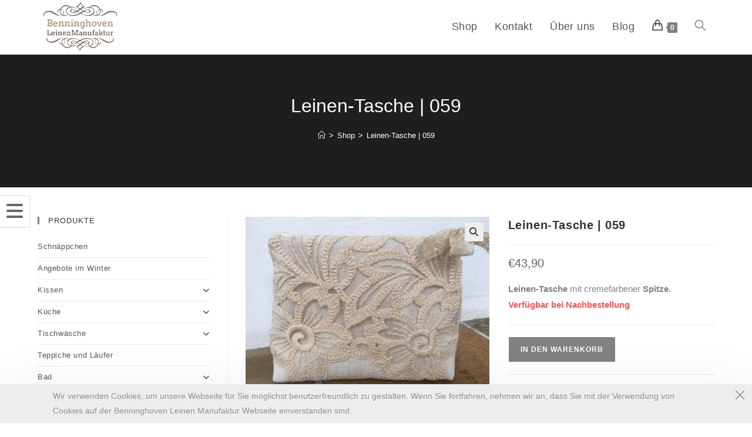

--- FILE ---
content_type: text/html; charset=UTF-8
request_url: https://www.leinen-benninghoven.de/produkt/leinen-taeschchen-059/
body_size: 21624
content:
<!DOCTYPE html>
<html class="html" lang="de">
<head>
	<meta charset="UTF-8">
	<link rel="profile" href="https://gmpg.org/xfn/11">

	<title>Leinen-Tasche | 059 &#8211; Benninghoven Leinen Manufaktur</title>
<meta name='robots' content='max-image-preview:large' />
	<style>img:is([sizes="auto" i], [sizes^="auto," i]) { contain-intrinsic-size: 3000px 1500px }</style>
	<meta name="viewport" content="width=device-width, initial-scale=1"><link rel="alternate" type="application/rss+xml" title="Benninghoven Leinen Manufaktur &raquo; Feed" href="https://www.leinen-benninghoven.de/feed/" />
<link rel="alternate" type="application/rss+xml" title="Benninghoven Leinen Manufaktur &raquo; Kommentar-Feed" href="https://www.leinen-benninghoven.de/comments/feed/" />
<script>
window._wpemojiSettings = {"baseUrl":"https:\/\/s.w.org\/images\/core\/emoji\/15.0.3\/72x72\/","ext":".png","svgUrl":"https:\/\/s.w.org\/images\/core\/emoji\/15.0.3\/svg\/","svgExt":".svg","source":{"concatemoji":"https:\/\/www.leinen-benninghoven.de\/wp-includes\/js\/wp-emoji-release.min.js?ver=6.7.1"}};
/*! This file is auto-generated */
!function(i,n){var o,s,e;function c(e){try{var t={supportTests:e,timestamp:(new Date).valueOf()};sessionStorage.setItem(o,JSON.stringify(t))}catch(e){}}function p(e,t,n){e.clearRect(0,0,e.canvas.width,e.canvas.height),e.fillText(t,0,0);var t=new Uint32Array(e.getImageData(0,0,e.canvas.width,e.canvas.height).data),r=(e.clearRect(0,0,e.canvas.width,e.canvas.height),e.fillText(n,0,0),new Uint32Array(e.getImageData(0,0,e.canvas.width,e.canvas.height).data));return t.every(function(e,t){return e===r[t]})}function u(e,t,n){switch(t){case"flag":return n(e,"\ud83c\udff3\ufe0f\u200d\u26a7\ufe0f","\ud83c\udff3\ufe0f\u200b\u26a7\ufe0f")?!1:!n(e,"\ud83c\uddfa\ud83c\uddf3","\ud83c\uddfa\u200b\ud83c\uddf3")&&!n(e,"\ud83c\udff4\udb40\udc67\udb40\udc62\udb40\udc65\udb40\udc6e\udb40\udc67\udb40\udc7f","\ud83c\udff4\u200b\udb40\udc67\u200b\udb40\udc62\u200b\udb40\udc65\u200b\udb40\udc6e\u200b\udb40\udc67\u200b\udb40\udc7f");case"emoji":return!n(e,"\ud83d\udc26\u200d\u2b1b","\ud83d\udc26\u200b\u2b1b")}return!1}function f(e,t,n){var r="undefined"!=typeof WorkerGlobalScope&&self instanceof WorkerGlobalScope?new OffscreenCanvas(300,150):i.createElement("canvas"),a=r.getContext("2d",{willReadFrequently:!0}),o=(a.textBaseline="top",a.font="600 32px Arial",{});return e.forEach(function(e){o[e]=t(a,e,n)}),o}function t(e){var t=i.createElement("script");t.src=e,t.defer=!0,i.head.appendChild(t)}"undefined"!=typeof Promise&&(o="wpEmojiSettingsSupports",s=["flag","emoji"],n.supports={everything:!0,everythingExceptFlag:!0},e=new Promise(function(e){i.addEventListener("DOMContentLoaded",e,{once:!0})}),new Promise(function(t){var n=function(){try{var e=JSON.parse(sessionStorage.getItem(o));if("object"==typeof e&&"number"==typeof e.timestamp&&(new Date).valueOf()<e.timestamp+604800&&"object"==typeof e.supportTests)return e.supportTests}catch(e){}return null}();if(!n){if("undefined"!=typeof Worker&&"undefined"!=typeof OffscreenCanvas&&"undefined"!=typeof URL&&URL.createObjectURL&&"undefined"!=typeof Blob)try{var e="postMessage("+f.toString()+"("+[JSON.stringify(s),u.toString(),p.toString()].join(",")+"));",r=new Blob([e],{type:"text/javascript"}),a=new Worker(URL.createObjectURL(r),{name:"wpTestEmojiSupports"});return void(a.onmessage=function(e){c(n=e.data),a.terminate(),t(n)})}catch(e){}c(n=f(s,u,p))}t(n)}).then(function(e){for(var t in e)n.supports[t]=e[t],n.supports.everything=n.supports.everything&&n.supports[t],"flag"!==t&&(n.supports.everythingExceptFlag=n.supports.everythingExceptFlag&&n.supports[t]);n.supports.everythingExceptFlag=n.supports.everythingExceptFlag&&!n.supports.flag,n.DOMReady=!1,n.readyCallback=function(){n.DOMReady=!0}}).then(function(){return e}).then(function(){var e;n.supports.everything||(n.readyCallback(),(e=n.source||{}).concatemoji?t(e.concatemoji):e.wpemoji&&e.twemoji&&(t(e.twemoji),t(e.wpemoji)))}))}((window,document),window._wpemojiSettings);
</script>
<style id='wp-emoji-styles-inline-css'>

	img.wp-smiley, img.emoji {
		display: inline !important;
		border: none !important;
		box-shadow: none !important;
		height: 1em !important;
		width: 1em !important;
		margin: 0 0.07em !important;
		vertical-align: -0.1em !important;
		background: none !important;
		padding: 0 !important;
	}
</style>
<link rel='stylesheet' id='wp-block-library-css' href='https://www.leinen-benninghoven.de/wp-includes/css/dist/block-library/style.min.css?ver=6.7.1' media='all' />
<style id='wp-block-library-theme-inline-css'>
.wp-block-audio :where(figcaption){color:#555;font-size:13px;text-align:center}.is-dark-theme .wp-block-audio :where(figcaption){color:#ffffffa6}.wp-block-audio{margin:0 0 1em}.wp-block-code{border:1px solid #ccc;border-radius:4px;font-family:Menlo,Consolas,monaco,monospace;padding:.8em 1em}.wp-block-embed :where(figcaption){color:#555;font-size:13px;text-align:center}.is-dark-theme .wp-block-embed :where(figcaption){color:#ffffffa6}.wp-block-embed{margin:0 0 1em}.blocks-gallery-caption{color:#555;font-size:13px;text-align:center}.is-dark-theme .blocks-gallery-caption{color:#ffffffa6}:root :where(.wp-block-image figcaption){color:#555;font-size:13px;text-align:center}.is-dark-theme :root :where(.wp-block-image figcaption){color:#ffffffa6}.wp-block-image{margin:0 0 1em}.wp-block-pullquote{border-bottom:4px solid;border-top:4px solid;color:currentColor;margin-bottom:1.75em}.wp-block-pullquote cite,.wp-block-pullquote footer,.wp-block-pullquote__citation{color:currentColor;font-size:.8125em;font-style:normal;text-transform:uppercase}.wp-block-quote{border-left:.25em solid;margin:0 0 1.75em;padding-left:1em}.wp-block-quote cite,.wp-block-quote footer{color:currentColor;font-size:.8125em;font-style:normal;position:relative}.wp-block-quote:where(.has-text-align-right){border-left:none;border-right:.25em solid;padding-left:0;padding-right:1em}.wp-block-quote:where(.has-text-align-center){border:none;padding-left:0}.wp-block-quote.is-large,.wp-block-quote.is-style-large,.wp-block-quote:where(.is-style-plain){border:none}.wp-block-search .wp-block-search__label{font-weight:700}.wp-block-search__button{border:1px solid #ccc;padding:.375em .625em}:where(.wp-block-group.has-background){padding:1.25em 2.375em}.wp-block-separator.has-css-opacity{opacity:.4}.wp-block-separator{border:none;border-bottom:2px solid;margin-left:auto;margin-right:auto}.wp-block-separator.has-alpha-channel-opacity{opacity:1}.wp-block-separator:not(.is-style-wide):not(.is-style-dots){width:100px}.wp-block-separator.has-background:not(.is-style-dots){border-bottom:none;height:1px}.wp-block-separator.has-background:not(.is-style-wide):not(.is-style-dots){height:2px}.wp-block-table{margin:0 0 1em}.wp-block-table td,.wp-block-table th{word-break:normal}.wp-block-table :where(figcaption){color:#555;font-size:13px;text-align:center}.is-dark-theme .wp-block-table :where(figcaption){color:#ffffffa6}.wp-block-video :where(figcaption){color:#555;font-size:13px;text-align:center}.is-dark-theme .wp-block-video :where(figcaption){color:#ffffffa6}.wp-block-video{margin:0 0 1em}:root :where(.wp-block-template-part.has-background){margin-bottom:0;margin-top:0;padding:1.25em 2.375em}
</style>
<style id='classic-theme-styles-inline-css'>
/*! This file is auto-generated */
.wp-block-button__link{color:#fff;background-color:#32373c;border-radius:9999px;box-shadow:none;text-decoration:none;padding:calc(.667em + 2px) calc(1.333em + 2px);font-size:1.125em}.wp-block-file__button{background:#32373c;color:#fff;text-decoration:none}
</style>
<style id='global-styles-inline-css'>
:root{--wp--preset--aspect-ratio--square: 1;--wp--preset--aspect-ratio--4-3: 4/3;--wp--preset--aspect-ratio--3-4: 3/4;--wp--preset--aspect-ratio--3-2: 3/2;--wp--preset--aspect-ratio--2-3: 2/3;--wp--preset--aspect-ratio--16-9: 16/9;--wp--preset--aspect-ratio--9-16: 9/16;--wp--preset--color--black: #000000;--wp--preset--color--cyan-bluish-gray: #abb8c3;--wp--preset--color--white: #ffffff;--wp--preset--color--pale-pink: #f78da7;--wp--preset--color--vivid-red: #cf2e2e;--wp--preset--color--luminous-vivid-orange: #ff6900;--wp--preset--color--luminous-vivid-amber: #fcb900;--wp--preset--color--light-green-cyan: #7bdcb5;--wp--preset--color--vivid-green-cyan: #00d084;--wp--preset--color--pale-cyan-blue: #8ed1fc;--wp--preset--color--vivid-cyan-blue: #0693e3;--wp--preset--color--vivid-purple: #9b51e0;--wp--preset--gradient--vivid-cyan-blue-to-vivid-purple: linear-gradient(135deg,rgba(6,147,227,1) 0%,rgb(155,81,224) 100%);--wp--preset--gradient--light-green-cyan-to-vivid-green-cyan: linear-gradient(135deg,rgb(122,220,180) 0%,rgb(0,208,130) 100%);--wp--preset--gradient--luminous-vivid-amber-to-luminous-vivid-orange: linear-gradient(135deg,rgba(252,185,0,1) 0%,rgba(255,105,0,1) 100%);--wp--preset--gradient--luminous-vivid-orange-to-vivid-red: linear-gradient(135deg,rgba(255,105,0,1) 0%,rgb(207,46,46) 100%);--wp--preset--gradient--very-light-gray-to-cyan-bluish-gray: linear-gradient(135deg,rgb(238,238,238) 0%,rgb(169,184,195) 100%);--wp--preset--gradient--cool-to-warm-spectrum: linear-gradient(135deg,rgb(74,234,220) 0%,rgb(151,120,209) 20%,rgb(207,42,186) 40%,rgb(238,44,130) 60%,rgb(251,105,98) 80%,rgb(254,248,76) 100%);--wp--preset--gradient--blush-light-purple: linear-gradient(135deg,rgb(255,206,236) 0%,rgb(152,150,240) 100%);--wp--preset--gradient--blush-bordeaux: linear-gradient(135deg,rgb(254,205,165) 0%,rgb(254,45,45) 50%,rgb(107,0,62) 100%);--wp--preset--gradient--luminous-dusk: linear-gradient(135deg,rgb(255,203,112) 0%,rgb(199,81,192) 50%,rgb(65,88,208) 100%);--wp--preset--gradient--pale-ocean: linear-gradient(135deg,rgb(255,245,203) 0%,rgb(182,227,212) 50%,rgb(51,167,181) 100%);--wp--preset--gradient--electric-grass: linear-gradient(135deg,rgb(202,248,128) 0%,rgb(113,206,126) 100%);--wp--preset--gradient--midnight: linear-gradient(135deg,rgb(2,3,129) 0%,rgb(40,116,252) 100%);--wp--preset--font-size--small: 13px;--wp--preset--font-size--medium: 20px;--wp--preset--font-size--large: 36px;--wp--preset--font-size--x-large: 42px;--wp--preset--spacing--20: 0.44rem;--wp--preset--spacing--30: 0.67rem;--wp--preset--spacing--40: 1rem;--wp--preset--spacing--50: 1.5rem;--wp--preset--spacing--60: 2.25rem;--wp--preset--spacing--70: 3.38rem;--wp--preset--spacing--80: 5.06rem;--wp--preset--shadow--natural: 6px 6px 9px rgba(0, 0, 0, 0.2);--wp--preset--shadow--deep: 12px 12px 50px rgba(0, 0, 0, 0.4);--wp--preset--shadow--sharp: 6px 6px 0px rgba(0, 0, 0, 0.2);--wp--preset--shadow--outlined: 6px 6px 0px -3px rgba(255, 255, 255, 1), 6px 6px rgba(0, 0, 0, 1);--wp--preset--shadow--crisp: 6px 6px 0px rgba(0, 0, 0, 1);}:where(.is-layout-flex){gap: 0.5em;}:where(.is-layout-grid){gap: 0.5em;}body .is-layout-flex{display: flex;}.is-layout-flex{flex-wrap: wrap;align-items: center;}.is-layout-flex > :is(*, div){margin: 0;}body .is-layout-grid{display: grid;}.is-layout-grid > :is(*, div){margin: 0;}:where(.wp-block-columns.is-layout-flex){gap: 2em;}:where(.wp-block-columns.is-layout-grid){gap: 2em;}:where(.wp-block-post-template.is-layout-flex){gap: 1.25em;}:where(.wp-block-post-template.is-layout-grid){gap: 1.25em;}.has-black-color{color: var(--wp--preset--color--black) !important;}.has-cyan-bluish-gray-color{color: var(--wp--preset--color--cyan-bluish-gray) !important;}.has-white-color{color: var(--wp--preset--color--white) !important;}.has-pale-pink-color{color: var(--wp--preset--color--pale-pink) !important;}.has-vivid-red-color{color: var(--wp--preset--color--vivid-red) !important;}.has-luminous-vivid-orange-color{color: var(--wp--preset--color--luminous-vivid-orange) !important;}.has-luminous-vivid-amber-color{color: var(--wp--preset--color--luminous-vivid-amber) !important;}.has-light-green-cyan-color{color: var(--wp--preset--color--light-green-cyan) !important;}.has-vivid-green-cyan-color{color: var(--wp--preset--color--vivid-green-cyan) !important;}.has-pale-cyan-blue-color{color: var(--wp--preset--color--pale-cyan-blue) !important;}.has-vivid-cyan-blue-color{color: var(--wp--preset--color--vivid-cyan-blue) !important;}.has-vivid-purple-color{color: var(--wp--preset--color--vivid-purple) !important;}.has-black-background-color{background-color: var(--wp--preset--color--black) !important;}.has-cyan-bluish-gray-background-color{background-color: var(--wp--preset--color--cyan-bluish-gray) !important;}.has-white-background-color{background-color: var(--wp--preset--color--white) !important;}.has-pale-pink-background-color{background-color: var(--wp--preset--color--pale-pink) !important;}.has-vivid-red-background-color{background-color: var(--wp--preset--color--vivid-red) !important;}.has-luminous-vivid-orange-background-color{background-color: var(--wp--preset--color--luminous-vivid-orange) !important;}.has-luminous-vivid-amber-background-color{background-color: var(--wp--preset--color--luminous-vivid-amber) !important;}.has-light-green-cyan-background-color{background-color: var(--wp--preset--color--light-green-cyan) !important;}.has-vivid-green-cyan-background-color{background-color: var(--wp--preset--color--vivid-green-cyan) !important;}.has-pale-cyan-blue-background-color{background-color: var(--wp--preset--color--pale-cyan-blue) !important;}.has-vivid-cyan-blue-background-color{background-color: var(--wp--preset--color--vivid-cyan-blue) !important;}.has-vivid-purple-background-color{background-color: var(--wp--preset--color--vivid-purple) !important;}.has-black-border-color{border-color: var(--wp--preset--color--black) !important;}.has-cyan-bluish-gray-border-color{border-color: var(--wp--preset--color--cyan-bluish-gray) !important;}.has-white-border-color{border-color: var(--wp--preset--color--white) !important;}.has-pale-pink-border-color{border-color: var(--wp--preset--color--pale-pink) !important;}.has-vivid-red-border-color{border-color: var(--wp--preset--color--vivid-red) !important;}.has-luminous-vivid-orange-border-color{border-color: var(--wp--preset--color--luminous-vivid-orange) !important;}.has-luminous-vivid-amber-border-color{border-color: var(--wp--preset--color--luminous-vivid-amber) !important;}.has-light-green-cyan-border-color{border-color: var(--wp--preset--color--light-green-cyan) !important;}.has-vivid-green-cyan-border-color{border-color: var(--wp--preset--color--vivid-green-cyan) !important;}.has-pale-cyan-blue-border-color{border-color: var(--wp--preset--color--pale-cyan-blue) !important;}.has-vivid-cyan-blue-border-color{border-color: var(--wp--preset--color--vivid-cyan-blue) !important;}.has-vivid-purple-border-color{border-color: var(--wp--preset--color--vivid-purple) !important;}.has-vivid-cyan-blue-to-vivid-purple-gradient-background{background: var(--wp--preset--gradient--vivid-cyan-blue-to-vivid-purple) !important;}.has-light-green-cyan-to-vivid-green-cyan-gradient-background{background: var(--wp--preset--gradient--light-green-cyan-to-vivid-green-cyan) !important;}.has-luminous-vivid-amber-to-luminous-vivid-orange-gradient-background{background: var(--wp--preset--gradient--luminous-vivid-amber-to-luminous-vivid-orange) !important;}.has-luminous-vivid-orange-to-vivid-red-gradient-background{background: var(--wp--preset--gradient--luminous-vivid-orange-to-vivid-red) !important;}.has-very-light-gray-to-cyan-bluish-gray-gradient-background{background: var(--wp--preset--gradient--very-light-gray-to-cyan-bluish-gray) !important;}.has-cool-to-warm-spectrum-gradient-background{background: var(--wp--preset--gradient--cool-to-warm-spectrum) !important;}.has-blush-light-purple-gradient-background{background: var(--wp--preset--gradient--blush-light-purple) !important;}.has-blush-bordeaux-gradient-background{background: var(--wp--preset--gradient--blush-bordeaux) !important;}.has-luminous-dusk-gradient-background{background: var(--wp--preset--gradient--luminous-dusk) !important;}.has-pale-ocean-gradient-background{background: var(--wp--preset--gradient--pale-ocean) !important;}.has-electric-grass-gradient-background{background: var(--wp--preset--gradient--electric-grass) !important;}.has-midnight-gradient-background{background: var(--wp--preset--gradient--midnight) !important;}.has-small-font-size{font-size: var(--wp--preset--font-size--small) !important;}.has-medium-font-size{font-size: var(--wp--preset--font-size--medium) !important;}.has-large-font-size{font-size: var(--wp--preset--font-size--large) !important;}.has-x-large-font-size{font-size: var(--wp--preset--font-size--x-large) !important;}
:where(.wp-block-post-template.is-layout-flex){gap: 1.25em;}:where(.wp-block-post-template.is-layout-grid){gap: 1.25em;}
:where(.wp-block-columns.is-layout-flex){gap: 2em;}:where(.wp-block-columns.is-layout-grid){gap: 2em;}
:root :where(.wp-block-pullquote){font-size: 1.5em;line-height: 1.6;}
</style>
<link rel='stylesheet' id='photoswipe-css' href='https://www.leinen-benninghoven.de/wp-content/plugins/woocommerce/assets/css/photoswipe/photoswipe.min.css?ver=10.1.3' media='all' />
<link rel='stylesheet' id='photoswipe-default-skin-css' href='https://www.leinen-benninghoven.de/wp-content/plugins/woocommerce/assets/css/photoswipe/default-skin/default-skin.min.css?ver=10.1.3' media='all' />
<style id='woocommerce-inline-inline-css'>
.woocommerce form .form-row .required { visibility: visible; }
</style>
<link rel='stylesheet' id='brands-styles-css' href='https://www.leinen-benninghoven.de/wp-content/plugins/woocommerce/assets/css/brands.css?ver=10.1.3' media='all' />
<link rel='stylesheet' id='oceanwp-woo-mini-cart-css' href='https://www.leinen-benninghoven.de/wp-content/themes/oceanwp/assets/css/woo/woo-mini-cart.min.css?ver=6.7.1' media='all' />
<link rel='stylesheet' id='font-awesome-css' href='https://www.leinen-benninghoven.de/wp-content/themes/oceanwp/assets/fonts/fontawesome/css/all.min.css?ver=6.7.2' media='all' />
<link rel='stylesheet' id='simple-line-icons-css' href='https://www.leinen-benninghoven.de/wp-content/themes/oceanwp/assets/css/third/simple-line-icons.min.css?ver=2.4.0' media='all' />
<link rel='stylesheet' id='oceanwp-style-css' href='https://www.leinen-benninghoven.de/wp-content/themes/oceanwp/assets/css/style.min.css?ver=4.1.4' media='all' />
<link rel='stylesheet' id='oceanwp-woocommerce-css' href='https://www.leinen-benninghoven.de/wp-content/themes/oceanwp/assets/css/woo/woocommerce.min.css?ver=6.7.1' media='all' />
<link rel='stylesheet' id='oceanwp-woo-star-font-css' href='https://www.leinen-benninghoven.de/wp-content/themes/oceanwp/assets/css/woo/woo-star-font.min.css?ver=6.7.1' media='all' />
<link rel='stylesheet' id='oceanwp-woo-quick-view-css' href='https://www.leinen-benninghoven.de/wp-content/themes/oceanwp/assets/css/woo/woo-quick-view.min.css?ver=6.7.1' media='all' />
<link rel='stylesheet' id='oceanwp-woo-floating-bar-css' href='https://www.leinen-benninghoven.de/wp-content/themes/oceanwp/assets/css/woo/woo-floating-bar.min.css?ver=6.7.1' media='all' />
<link rel='stylesheet' id='ocean-cookie-notice-css' href='https://www.leinen-benninghoven.de/wp-content/plugins/ocean-cookie-notice/assets/css/style.min.css?ver=6.7.1' media='all' />
<link rel='stylesheet' id='oe-widgets-style-css' href='https://www.leinen-benninghoven.de/wp-content/plugins/ocean-extra/assets/css/widgets.css?ver=6.7.1' media='all' />
<link rel='stylesheet' id='osp-side-panel-style-css' href='https://www.leinen-benninghoven.de/wp-content/plugins/ocean-side-panel/assets/css/style.min.css?ver=6.7.1' media='all' />
<script type="text/template" id="tmpl-variation-template">
	<div class="woocommerce-variation-description">{{{ data.variation.variation_description }}}</div>
	<div class="woocommerce-variation-price">{{{ data.variation.price_html }}}</div>
	<div class="woocommerce-variation-availability">{{{ data.variation.availability_html }}}</div>
</script>
<script type="text/template" id="tmpl-unavailable-variation-template">
	<p role="alert">Dieses Produkt ist leider nicht verfügbar. Bitte wähle eine andere Kombination.</p>
</script>
<script src="https://www.leinen-benninghoven.de/wp-includes/js/jquery/jquery.min.js?ver=3.7.1" id="jquery-core-js"></script>
<script src="https://www.leinen-benninghoven.de/wp-includes/js/jquery/jquery-migrate.min.js?ver=3.4.1" id="jquery-migrate-js"></script>
<script src="https://www.leinen-benninghoven.de/wp-content/plugins/woocommerce/assets/js/jquery-blockui/jquery.blockUI.min.js?ver=2.7.0-wc.10.1.3" id="jquery-blockui-js" defer data-wp-strategy="defer"></script>
<script id="wc-add-to-cart-js-extra">
var wc_add_to_cart_params = {"ajax_url":"\/wp-admin\/admin-ajax.php","wc_ajax_url":"\/?wc-ajax=%%endpoint%%","i18n_view_cart":"Warenkorb anzeigen","cart_url":"https:\/\/www.leinen-benninghoven.de\/warenkorb\/","is_cart":"","cart_redirect_after_add":"no"};
</script>
<script src="https://www.leinen-benninghoven.de/wp-content/plugins/woocommerce/assets/js/frontend/add-to-cart.min.js?ver=10.1.3" id="wc-add-to-cart-js" defer data-wp-strategy="defer"></script>
<script src="https://www.leinen-benninghoven.de/wp-content/plugins/woocommerce/assets/js/zoom/jquery.zoom.min.js?ver=1.7.21-wc.10.1.3" id="zoom-js" defer data-wp-strategy="defer"></script>
<script src="https://www.leinen-benninghoven.de/wp-content/plugins/woocommerce/assets/js/flexslider/jquery.flexslider.min.js?ver=2.7.2-wc.10.1.3" id="flexslider-js" defer data-wp-strategy="defer"></script>
<script src="https://www.leinen-benninghoven.de/wp-content/plugins/woocommerce/assets/js/photoswipe/photoswipe.min.js?ver=4.1.1-wc.10.1.3" id="photoswipe-js" defer data-wp-strategy="defer"></script>
<script src="https://www.leinen-benninghoven.de/wp-content/plugins/woocommerce/assets/js/photoswipe/photoswipe-ui-default.min.js?ver=4.1.1-wc.10.1.3" id="photoswipe-ui-default-js" defer data-wp-strategy="defer"></script>
<script id="wc-single-product-js-extra">
var wc_single_product_params = {"i18n_required_rating_text":"Bitte w\u00e4hle eine Bewertung","i18n_rating_options":["1 von 5\u00a0Sternen","2 von 5\u00a0Sternen","3 von 5\u00a0Sternen","4 von 5\u00a0Sternen","5 von 5\u00a0Sternen"],"i18n_product_gallery_trigger_text":"Bildergalerie im Vollbildmodus anzeigen","review_rating_required":"yes","flexslider":{"rtl":false,"animation":"slide","smoothHeight":true,"directionNav":false,"controlNav":"thumbnails","slideshow":false,"animationSpeed":500,"animationLoop":false,"allowOneSlide":false},"zoom_enabled":"1","zoom_options":[],"photoswipe_enabled":"1","photoswipe_options":{"shareEl":false,"closeOnScroll":false,"history":false,"hideAnimationDuration":0,"showAnimationDuration":0},"flexslider_enabled":"1"};
</script>
<script src="https://www.leinen-benninghoven.de/wp-content/plugins/woocommerce/assets/js/frontend/single-product.min.js?ver=10.1.3" id="wc-single-product-js" defer data-wp-strategy="defer"></script>
<script src="https://www.leinen-benninghoven.de/wp-content/plugins/woocommerce/assets/js/js-cookie/js.cookie.min.js?ver=2.1.4-wc.10.1.3" id="js-cookie-js" defer data-wp-strategy="defer"></script>
<script id="woocommerce-js-extra">
var woocommerce_params = {"ajax_url":"\/wp-admin\/admin-ajax.php","wc_ajax_url":"\/?wc-ajax=%%endpoint%%","i18n_password_show":"Passwort anzeigen","i18n_password_hide":"Passwort verbergen"};
</script>
<script src="https://www.leinen-benninghoven.de/wp-content/plugins/woocommerce/assets/js/frontend/woocommerce.min.js?ver=10.1.3" id="woocommerce-js" defer data-wp-strategy="defer"></script>
<script src="https://www.leinen-benninghoven.de/wp-includes/js/underscore.min.js?ver=1.13.7" id="underscore-js"></script>
<script id="wp-util-js-extra">
var _wpUtilSettings = {"ajax":{"url":"\/wp-admin\/admin-ajax.php"}};
</script>
<script src="https://www.leinen-benninghoven.de/wp-includes/js/wp-util.min.js?ver=6.7.1" id="wp-util-js"></script>
<script id="wc-add-to-cart-variation-js-extra">
var wc_add_to_cart_variation_params = {"wc_ajax_url":"\/?wc-ajax=%%endpoint%%","i18n_no_matching_variations_text":"Es entsprechen leider keine Produkte deiner Auswahl. Bitte w\u00e4hle eine andere Kombination.","i18n_make_a_selection_text":"Bitte w\u00e4hle die Produktoptionen, bevor du den Artikel in den Warenkorb legst.","i18n_unavailable_text":"Dieses Produkt ist leider nicht verf\u00fcgbar. Bitte w\u00e4hle eine andere Kombination.","i18n_reset_alert_text":"Deine Auswahl wurde zur\u00fcckgesetzt. Bitte w\u00e4hle Produktoptionen aus, bevor du den Artikel in den Warenkorb legst."};
</script>
<script src="https://www.leinen-benninghoven.de/wp-content/plugins/woocommerce/assets/js/frontend/add-to-cart-variation.min.js?ver=10.1.3" id="wc-add-to-cart-variation-js" defer data-wp-strategy="defer"></script>
<script id="wc-cart-fragments-js-extra">
var wc_cart_fragments_params = {"ajax_url":"\/wp-admin\/admin-ajax.php","wc_ajax_url":"\/?wc-ajax=%%endpoint%%","cart_hash_key":"wc_cart_hash_9069c9b3458d3d95b0b1b381700bf9c7","fragment_name":"wc_fragments_9069c9b3458d3d95b0b1b381700bf9c7","request_timeout":"5000"};
</script>
<script src="https://www.leinen-benninghoven.de/wp-content/plugins/woocommerce/assets/js/frontend/cart-fragments.min.js?ver=10.1.3" id="wc-cart-fragments-js" defer data-wp-strategy="defer"></script>
<link rel="https://api.w.org/" href="https://www.leinen-benninghoven.de/wp-json/" /><link rel="alternate" title="JSON" type="application/json" href="https://www.leinen-benninghoven.de/wp-json/wp/v2/product/651" /><link rel="EditURI" type="application/rsd+xml" title="RSD" href="https://www.leinen-benninghoven.de/xmlrpc.php?rsd" />
<meta name="generator" content="WordPress 6.7.1" />
<meta name="generator" content="WooCommerce 10.1.3" />
<link rel="canonical" href="https://www.leinen-benninghoven.de/produkt/leinen-taeschchen-059/" />
<link rel='shortlink' href='https://www.leinen-benninghoven.de/?p=651' />
<link rel="alternate" title="oEmbed (JSON)" type="application/json+oembed" href="https://www.leinen-benninghoven.de/wp-json/oembed/1.0/embed?url=https%3A%2F%2Fwww.leinen-benninghoven.de%2Fprodukt%2Fleinen-taeschchen-059%2F" />
<link rel="alternate" title="oEmbed (XML)" type="text/xml+oembed" href="https://www.leinen-benninghoven.de/wp-json/oembed/1.0/embed?url=https%3A%2F%2Fwww.leinen-benninghoven.de%2Fprodukt%2Fleinen-taeschchen-059%2F&#038;format=xml" />
	<noscript><style>.woocommerce-product-gallery{ opacity: 1 !important; }</style></noscript>
	<meta name="generator" content="Elementor 3.34.1; features: additional_custom_breakpoints; settings: css_print_method-external, google_font-enabled, font_display-auto">
			<style>
				.e-con.e-parent:nth-of-type(n+4):not(.e-lazyloaded):not(.e-no-lazyload),
				.e-con.e-parent:nth-of-type(n+4):not(.e-lazyloaded):not(.e-no-lazyload) * {
					background-image: none !important;
				}
				@media screen and (max-height: 1024px) {
					.e-con.e-parent:nth-of-type(n+3):not(.e-lazyloaded):not(.e-no-lazyload),
					.e-con.e-parent:nth-of-type(n+3):not(.e-lazyloaded):not(.e-no-lazyload) * {
						background-image: none !important;
					}
				}
				@media screen and (max-height: 640px) {
					.e-con.e-parent:nth-of-type(n+2):not(.e-lazyloaded):not(.e-no-lazyload),
					.e-con.e-parent:nth-of-type(n+2):not(.e-lazyloaded):not(.e-no-lazyload) * {
						background-image: none !important;
					}
				}
			</style>
			<link rel="icon" href="https://www.leinen-benninghoven.de/wp-content/uploads/2021/03/cropped-LogoHeaderLeinen-32x32.jpg" sizes="32x32" />
<link rel="icon" href="https://www.leinen-benninghoven.de/wp-content/uploads/2021/03/cropped-LogoHeaderLeinen-192x192.jpg" sizes="192x192" />
<link rel="apple-touch-icon" href="https://www.leinen-benninghoven.de/wp-content/uploads/2021/03/cropped-LogoHeaderLeinen-180x180.jpg" />
<meta name="msapplication-TileImage" content="https://www.leinen-benninghoven.de/wp-content/uploads/2021/03/cropped-LogoHeaderLeinen-270x270.jpg" />
<!-- OceanWP CSS -->
<style type="text/css">
.background-image-page-header-overlay{opacity:0.3;background-color:#666666}/* Colors */.woocommerce-MyAccount-navigation ul li a:before,.woocommerce-checkout .woocommerce-info a,.woocommerce-checkout #payment ul.payment_methods .wc_payment_method>input[type=radio]:first-child:checked+label:before,.woocommerce-checkout #payment .payment_method_paypal .about_paypal,.woocommerce ul.products li.product li.category a:hover,.woocommerce ul.products li.product .button:hover,.woocommerce ul.products li.product .product-inner .added_to_cart:hover,.product_meta .posted_in a:hover,.product_meta .tagged_as a:hover,.woocommerce div.product .woocommerce-tabs ul.tabs li a:hover,.woocommerce div.product .woocommerce-tabs ul.tabs li.active a,.woocommerce .oceanwp-grid-list a.active,.woocommerce .oceanwp-grid-list a:hover,.woocommerce .oceanwp-off-canvas-filter:hover,.widget_shopping_cart ul.cart_list li .owp-grid-wrap .owp-grid a.remove:hover,.widget_product_categories li a:hover ~ .count,.widget_layered_nav li a:hover ~ .count,.woocommerce ul.products li.product:not(.product-category) .woo-entry-buttons li a:hover,a:hover,a.light:hover,.theme-heading .text::before,.theme-heading .text::after,#top-bar-content >a:hover,#top-bar-social li.oceanwp-email a:hover,#site-navigation-wrap .dropdown-menu >li >a:hover,#site-header.medium-header #medium-searchform button:hover,.oceanwp-mobile-menu-icon a:hover,.blog-entry.post .blog-entry-header .entry-title a:hover,.blog-entry.post .blog-entry-readmore a:hover,.blog-entry.thumbnail-entry .blog-entry-category a,ul.meta li a:hover,.dropcap,.single nav.post-navigation .nav-links .title,body .related-post-title a:hover,body #wp-calendar caption,body .contact-info-widget.default i,body .contact-info-widget.big-icons i,body .custom-links-widget .oceanwp-custom-links li a:hover,body .custom-links-widget .oceanwp-custom-links li a:hover:before,body .posts-thumbnails-widget li a:hover,body .social-widget li.oceanwp-email a:hover,.comment-author .comment-meta .comment-reply-link,#respond #cancel-comment-reply-link:hover,#footer-widgets .footer-box a:hover,#footer-bottom a:hover,#footer-bottom #footer-bottom-menu a:hover,.sidr a:hover,.sidr-class-dropdown-toggle:hover,.sidr-class-menu-item-has-children.active >a,.sidr-class-menu-item-has-children.active >a >.sidr-class-dropdown-toggle,input[type=checkbox]:checked:before{color:#828282}.woocommerce .oceanwp-grid-list a.active .owp-icon use,.woocommerce .oceanwp-grid-list a:hover .owp-icon use,.single nav.post-navigation .nav-links .title .owp-icon use,.blog-entry.post .blog-entry-readmore a:hover .owp-icon use,body .contact-info-widget.default .owp-icon use,body .contact-info-widget.big-icons .owp-icon use{stroke:#828282}.woocommerce div.product div.images .open-image,.wcmenucart-details.count,.woocommerce-message a,.woocommerce-error a,.woocommerce-info a,.woocommerce .widget_price_filter .ui-slider .ui-slider-handle,.woocommerce .widget_price_filter .ui-slider .ui-slider-range,.owp-product-nav li a.owp-nav-link:hover,.woocommerce div.product.owp-tabs-layout-vertical .woocommerce-tabs ul.tabs li a:after,.woocommerce .widget_product_categories li.current-cat >a ~ .count,.woocommerce .widget_product_categories li.current-cat >a:before,.woocommerce .widget_layered_nav li.chosen a ~ .count,.woocommerce .widget_layered_nav li.chosen a:before,#owp-checkout-timeline .active .timeline-wrapper,.bag-style:hover .wcmenucart-cart-icon .wcmenucart-count,.show-cart .wcmenucart-cart-icon .wcmenucart-count,.woocommerce ul.products li.product:not(.product-category) .image-wrap .button,input[type="button"],input[type="reset"],input[type="submit"],button[type="submit"],.button,#site-navigation-wrap .dropdown-menu >li.btn >a >span,.thumbnail:hover i,.thumbnail:hover .link-post-svg-icon,.post-quote-content,.omw-modal .omw-close-modal,body .contact-info-widget.big-icons li:hover i,body .contact-info-widget.big-icons li:hover .owp-icon,body div.wpforms-container-full .wpforms-form input[type=submit],body div.wpforms-container-full .wpforms-form button[type=submit],body div.wpforms-container-full .wpforms-form .wpforms-page-button,.woocommerce-cart .wp-element-button,.woocommerce-checkout .wp-element-button,.wp-block-button__link{background-color:#828282}.current-shop-items-dropdown{border-top-color:#828282}.woocommerce div.product .woocommerce-tabs ul.tabs li.active a{border-bottom-color:#828282}.wcmenucart-details.count:before{border-color:#828282}.woocommerce ul.products li.product .button:hover{border-color:#828282}.woocommerce ul.products li.product .product-inner .added_to_cart:hover{border-color:#828282}.woocommerce div.product .woocommerce-tabs ul.tabs li.active a{border-color:#828282}.woocommerce .oceanwp-grid-list a.active{border-color:#828282}.woocommerce .oceanwp-grid-list a:hover{border-color:#828282}.woocommerce .oceanwp-off-canvas-filter:hover{border-color:#828282}.owp-product-nav li a.owp-nav-link:hover{border-color:#828282}.widget_shopping_cart_content .buttons .button:first-child:hover{border-color:#828282}.widget_shopping_cart ul.cart_list li .owp-grid-wrap .owp-grid a.remove:hover{border-color:#828282}.widget_product_categories li a:hover ~ .count{border-color:#828282}.woocommerce .widget_product_categories li.current-cat >a ~ .count{border-color:#828282}.woocommerce .widget_product_categories li.current-cat >a:before{border-color:#828282}.widget_layered_nav li a:hover ~ .count{border-color:#828282}.woocommerce .widget_layered_nav li.chosen a ~ .count{border-color:#828282}.woocommerce .widget_layered_nav li.chosen a:before{border-color:#828282}#owp-checkout-timeline.arrow .active .timeline-wrapper:before{border-top-color:#828282;border-bottom-color:#828282}#owp-checkout-timeline.arrow .active .timeline-wrapper:after{border-left-color:#828282;border-right-color:#828282}.bag-style:hover .wcmenucart-cart-icon .wcmenucart-count{border-color:#828282}.bag-style:hover .wcmenucart-cart-icon .wcmenucart-count:after{border-color:#828282}.show-cart .wcmenucart-cart-icon .wcmenucart-count{border-color:#828282}.show-cart .wcmenucart-cart-icon .wcmenucart-count:after{border-color:#828282}.woocommerce ul.products li.product:not(.product-category) .woo-product-gallery .active a{border-color:#828282}.woocommerce ul.products li.product:not(.product-category) .woo-product-gallery a:hover{border-color:#828282}.widget-title{border-color:#828282}blockquote{border-color:#828282}.wp-block-quote{border-color:#828282}#searchform-dropdown{border-color:#828282}.dropdown-menu .sub-menu{border-color:#828282}.blog-entry.large-entry .blog-entry-readmore a:hover{border-color:#828282}.oceanwp-newsletter-form-wrap input[type="email"]:focus{border-color:#828282}.social-widget li.oceanwp-email a:hover{border-color:#828282}#respond #cancel-comment-reply-link:hover{border-color:#828282}body .contact-info-widget.big-icons li:hover i{border-color:#828282}body .contact-info-widget.big-icons li:hover .owp-icon{border-color:#828282}#footer-widgets .oceanwp-newsletter-form-wrap input[type="email"]:focus{border-color:#828282}.woocommerce div.product div.images .open-image:hover,.woocommerce-error a:hover,.woocommerce-info a:hover,.woocommerce-message a:hover,.woocommerce-message a:focus,.woocommerce .button:focus,.woocommerce ul.products li.product:not(.product-category) .image-wrap .button:hover,input[type="button"]:hover,input[type="reset"]:hover,input[type="submit"]:hover,button[type="submit"]:hover,input[type="button"]:focus,input[type="reset"]:focus,input[type="submit"]:focus,button[type="submit"]:focus,.button:hover,.button:focus,#site-navigation-wrap .dropdown-menu >li.btn >a:hover >span,.post-quote-author,.omw-modal .omw-close-modal:hover,body div.wpforms-container-full .wpforms-form input[type=submit]:hover,body div.wpforms-container-full .wpforms-form button[type=submit]:hover,body div.wpforms-container-full .wpforms-form .wpforms-page-button:hover,.woocommerce-cart .wp-element-button:hover,.woocommerce-checkout .wp-element-button:hover,.wp-block-button__link:hover{background-color:#444444}a{color:#5b5b5b}a .owp-icon use{stroke:#5b5b5b}body .theme-button,body input[type="submit"],body button[type="submit"],body button,body .button,body div.wpforms-container-full .wpforms-form input[type=submit],body div.wpforms-container-full .wpforms-form button[type=submit],body div.wpforms-container-full .wpforms-form .wpforms-page-button,.woocommerce-cart .wp-element-button,.woocommerce-checkout .wp-element-button,.wp-block-button__link{border-color:#ffffff}body .theme-button:hover,body input[type="submit"]:hover,body button[type="submit"]:hover,body button:hover,body .button:hover,body div.wpforms-container-full .wpforms-form input[type=submit]:hover,body div.wpforms-container-full .wpforms-form input[type=submit]:active,body div.wpforms-container-full .wpforms-form button[type=submit]:hover,body div.wpforms-container-full .wpforms-form button[type=submit]:active,body div.wpforms-container-full .wpforms-form .wpforms-page-button:hover,body div.wpforms-container-full .wpforms-form .wpforms-page-button:active,.woocommerce-cart .wp-element-button:hover,.woocommerce-checkout .wp-element-button:hover,.wp-block-button__link:hover{border-color:#ffffff}body{color:#828282}/* OceanWP Style Settings CSS */.theme-button,input[type="submit"],button[type="submit"],button,.button,body div.wpforms-container-full .wpforms-form input[type=submit],body div.wpforms-container-full .wpforms-form button[type=submit],body div.wpforms-container-full .wpforms-form .wpforms-page-button{border-style:solid}.theme-button,input[type="submit"],button[type="submit"],button,.button,body div.wpforms-container-full .wpforms-form input[type=submit],body div.wpforms-container-full .wpforms-form button[type=submit],body div.wpforms-container-full .wpforms-form .wpforms-page-button{border-width:1px}form input[type="text"],form input[type="password"],form input[type="email"],form input[type="url"],form input[type="date"],form input[type="month"],form input[type="time"],form input[type="datetime"],form input[type="datetime-local"],form input[type="week"],form input[type="number"],form input[type="search"],form input[type="tel"],form input[type="color"],form select,form textarea,.woocommerce .woocommerce-checkout .select2-container--default .select2-selection--single{border-style:solid}body div.wpforms-container-full .wpforms-form input[type=date],body div.wpforms-container-full .wpforms-form input[type=datetime],body div.wpforms-container-full .wpforms-form input[type=datetime-local],body div.wpforms-container-full .wpforms-form input[type=email],body div.wpforms-container-full .wpforms-form input[type=month],body div.wpforms-container-full .wpforms-form input[type=number],body div.wpforms-container-full .wpforms-form input[type=password],body div.wpforms-container-full .wpforms-form input[type=range],body div.wpforms-container-full .wpforms-form input[type=search],body div.wpforms-container-full .wpforms-form input[type=tel],body div.wpforms-container-full .wpforms-form input[type=text],body div.wpforms-container-full .wpforms-form input[type=time],body div.wpforms-container-full .wpforms-form input[type=url],body div.wpforms-container-full .wpforms-form input[type=week],body div.wpforms-container-full .wpforms-form select,body div.wpforms-container-full .wpforms-form textarea{border-style:solid}form input[type="text"],form input[type="password"],form input[type="email"],form input[type="url"],form input[type="date"],form input[type="month"],form input[type="time"],form input[type="datetime"],form input[type="datetime-local"],form input[type="week"],form input[type="number"],form input[type="search"],form input[type="tel"],form input[type="color"],form select,form textarea{border-radius:3px}body div.wpforms-container-full .wpforms-form input[type=date],body div.wpforms-container-full .wpforms-form input[type=datetime],body div.wpforms-container-full .wpforms-form input[type=datetime-local],body div.wpforms-container-full .wpforms-form input[type=email],body div.wpforms-container-full .wpforms-form input[type=month],body div.wpforms-container-full .wpforms-form input[type=number],body div.wpforms-container-full .wpforms-form input[type=password],body div.wpforms-container-full .wpforms-form input[type=range],body div.wpforms-container-full .wpforms-form input[type=search],body div.wpforms-container-full .wpforms-form input[type=tel],body div.wpforms-container-full .wpforms-form input[type=text],body div.wpforms-container-full .wpforms-form input[type=time],body div.wpforms-container-full .wpforms-form input[type=url],body div.wpforms-container-full .wpforms-form input[type=week],body div.wpforms-container-full .wpforms-form select,body div.wpforms-container-full .wpforms-form textarea{border-radius:3px}.page-numbers a:hover,.page-links a:hover span,.page-numbers.current,.page-numbers.current:hover{color:#919191}.page-numbers a:hover .owp-icon use{stroke:#919191}#scroll-top:hover{background-color:rgba(63,63,63,0.8)}/* Header */#site-logo #site-logo-inner,.oceanwp-social-menu .social-menu-inner,#site-header.full_screen-header .menu-bar-inner,.after-header-content .after-header-content-inner{height:85px}#site-navigation-wrap .dropdown-menu >li >a,#site-navigation-wrap .dropdown-menu >li >span.opl-logout-link,.oceanwp-mobile-menu-icon a,.mobile-menu-close,.after-header-content-inner >a{line-height:85px}#site-header-inner{padding:3px 15px 4px 10px}#site-header.has-header-media .overlay-header-media{background-color:rgba(0,0,0,0.5)}#site-logo #site-logo-inner a img,#site-header.center-header #site-navigation-wrap .middle-site-logo a img{max-width:125px}/* Topbar */#top-bar{padding:0}#top-bar-wrap,.oceanwp-top-bar-sticky{background-color:#5e5e5e}#top-bar-wrap{border-color:#5e5e5e}#top-bar-wrap,#top-bar-content strong{color:#e0e0e0}/* Blog CSS */.ocean-single-post-header ul.meta-item li a:hover{color:#333333}/* Footer Widgets */#footer-widgets{background-color:#5e5e5e}#footer-widgets,#footer-widgets p,#footer-widgets li a:before,#footer-widgets .contact-info-widget span.oceanwp-contact-title,#footer-widgets .recent-posts-date,#footer-widgets .recent-posts-comments,#footer-widgets .widget-recent-posts-icons li .fa{color:#f9f9f9}#footer-widgets li,#footer-widgets #wp-calendar caption,#footer-widgets #wp-calendar th,#footer-widgets #wp-calendar tbody,#footer-widgets .contact-info-widget i,#footer-widgets .oceanwp-newsletter-form-wrap input[type="email"],#footer-widgets .posts-thumbnails-widget li,#footer-widgets .social-widget li a{border-color:#5e5e5e}#footer-widgets .contact-info-widget .owp-icon{border-color:#5e5e5e}#footer-widgets .footer-box a,#footer-widgets a{color:#dddddd}/* Footer Copyright */#footer-bottom{background-color:#5e5e5e}#footer-bottom,#footer-bottom p{color:#d8d8d8}/* WooCommerce */.widget_shopping_cart ul.cart_list li .owp-grid-wrap .owp-grid a{color:#4c4c4c}.widget_shopping_cart ul.cart_list li .owp-grid-wrap .owp-grid .amount{color:#636363}.widget_shopping_cart .total .amount{color:#636363}.owp-floating-bar{background-color:#3f3f3f}.owp-floating-bar form.cart .quantity .minus:hover,.owp-floating-bar form.cart .quantity .plus:hover{color:#ffffff}#owp-checkout-timeline .timeline-step{color:#cccccc}#owp-checkout-timeline .timeline-step{border-color:#cccccc}.woocommerce span.onsale{background-color:#007fc9}.woocommerce ul.products li.product .price,.woocommerce ul.products li.product .price .amount{color:#636363}.price,.amount{color:#636363}#ocn-cookie-wrap{background-color:#ededed}#ocn-cookie-wrap{border-color:#e5e5e5}#ocn-cookie-wrap{color:#919191}#ocn-cookie-wrap .ocn-btn:hover{background-color:#0b7cac}#ocn-cookie-wrap .ocn-icon svg{fill:#777}#ocn-cookie-wrap .ocn-icon:hover svg{fill:#333}/* Side Panel CSS */#side-panel-wrap a.side-panel-btn{font-size:32px}#side-panel-wrap a.side-panel-btn,#side-panel-wrap a.side-panel-btn:hover{color:#666666}#side-panel-wrap #side-panel-content{padding:20px 30px 30px 30px}.page-header{background-image:url( https://www.leinen-kissen.de/wp-content/uploads/2018/11/banner_3.jpg ) !important;height:226px}/* Typography */body{font-size:15px;line-height:1.8}h1,h2,h3,h4,h5,h6,.theme-heading,.widget-title,.oceanwp-widget-recent-posts-title,.comment-reply-title,.entry-title,.sidebar-box .widget-title{line-height:1.4}h1{font-size:23px;line-height:1.4}h2{font-size:20px;line-height:1.4}h3{font-size:18px;line-height:1.4}h4{font-size:17px;line-height:1.4}h5{font-size:14px;line-height:1.4}h6{font-size:15px;line-height:1.4}.page-header .page-header-title,.page-header.background-image-page-header .page-header-title{font-size:32px;line-height:1.4}.page-header .page-subheading{font-size:15px;line-height:1.8}.site-breadcrumbs,.site-breadcrumbs a{font-size:13px;line-height:1.4}#top-bar-content,#top-bar-social-alt{font-size:15px;line-height:1.8}#site-logo a.site-logo-text{font-size:24px;line-height:1.8}#site-navigation-wrap .dropdown-menu >li >a,#site-header.full_screen-header .fs-dropdown-menu >li >a,#site-header.top-header #site-navigation-wrap .dropdown-menu >li >a,#site-header.center-header #site-navigation-wrap .dropdown-menu >li >a,#site-header.medium-header #site-navigation-wrap .dropdown-menu >li >a,.oceanwp-mobile-menu-icon a{font-size:18px;letter-spacing:.4px}.dropdown-menu ul li a.menu-link,#site-header.full_screen-header .fs-dropdown-menu ul.sub-menu li a{font-size:14px;line-height:1.2;letter-spacing:.6px}.sidr-class-dropdown-menu li a,a.sidr-class-toggle-sidr-close,#mobile-dropdown ul li a,body #mobile-fullscreen ul li a{font-size:15px;line-height:1.8}.blog-entry.post .blog-entry-header .entry-title a{font-size:24px;line-height:1.4}.ocean-single-post-header .single-post-title{font-size:34px;line-height:1.4;letter-spacing:.6px}.ocean-single-post-header ul.meta-item li,.ocean-single-post-header ul.meta-item li a{font-size:13px;line-height:1.4;letter-spacing:.6px}.ocean-single-post-header .post-author-name,.ocean-single-post-header .post-author-name a{font-size:14px;line-height:1.4;letter-spacing:.6px}.ocean-single-post-header .post-author-description{font-size:12px;line-height:1.4;letter-spacing:.6px}.single-post .entry-title{font-size:34px;line-height:1.4;letter-spacing:.6px}.single-post ul.meta li,.single-post ul.meta li a{font-size:14px;line-height:1.4;letter-spacing:.6px}.sidebar-box .widget-title,.sidebar-box.widget_block .wp-block-heading{font-size:13px;line-height:1;letter-spacing:1px}#footer-widgets .footer-box .widget-title{font-size:13px;line-height:1;letter-spacing:1px}#footer-bottom #copyright{font-size:12px;line-height:1}#footer-bottom #footer-bottom-menu{font-size:12px;line-height:1}.woocommerce-store-notice.demo_store{line-height:2;letter-spacing:1.5px}.demo_store .woocommerce-store-notice__dismiss-link{line-height:2;letter-spacing:1.5px}.woocommerce ul.products li.product li.title h2,.woocommerce ul.products li.product li.title a{font-size:14px;line-height:1.5}.woocommerce ul.products li.product li.category,.woocommerce ul.products li.product li.category a{font-size:12px;line-height:1}.woocommerce ul.products li.product .price{font-size:18px;line-height:1}.woocommerce ul.products li.product .button,.woocommerce ul.products li.product .product-inner .added_to_cart{font-size:12px;line-height:1.5;letter-spacing:1px}.woocommerce ul.products li.owp-woo-cond-notice span,.woocommerce ul.products li.owp-woo-cond-notice a{font-size:16px;line-height:1;letter-spacing:1px;font-weight:600;text-transform:capitalize}.woocommerce div.product .product_title{font-size:20px;line-height:1.4;letter-spacing:.6px}.woocommerce div.product p.price{font-size:20px;line-height:1}.woocommerce .owp-btn-normal .summary form button.button,.woocommerce .owp-btn-big .summary form button.button,.woocommerce .owp-btn-very-big .summary form button.button{font-size:12px;line-height:1.5;letter-spacing:1px;text-transform:uppercase}.woocommerce div.owp-woo-single-cond-notice span,.woocommerce div.owp-woo-single-cond-notice a{font-size:18px;line-height:2;letter-spacing:1.5px;font-weight:600;text-transform:capitalize}.ocean-preloader--active .preloader-after-content{font-size:20px;line-height:1.8;letter-spacing:.6px}
</style></head>

<body class="product-template-default single single-product postid-651 wp-custom-logo wp-embed-responsive theme-oceanwp woocommerce woocommerce-page woocommerce-no-js oceanwp-theme dropdown-mobile default-breakpoint has-sidebar content-left-sidebar page-with-background-title has-breadcrumbs has-fixed-footer has-grid-list account-original-style osp-left osp-no-breakpoint elementor-default elementor-kit-4741" itemscope="itemscope" itemtype="https://schema.org/WebPage">

	
	
	<div id="outer-wrap" class="site clr">

		<a class="skip-link screen-reader-text" href="#main">Zum Inhalt springen</a>

		
		<div id="wrap" class="clr">

			
			
<header id="site-header" class="minimal-header clr" data-height="85" itemscope="itemscope" itemtype="https://schema.org/WPHeader" role="banner">

	
					
			<div id="site-header-inner" class="clr container">

				
				

<div id="site-logo" class="clr" itemscope itemtype="https://schema.org/Brand" >

	
	<div id="site-logo-inner" class="clr">

		<a href="https://www.leinen-benninghoven.de/" class="custom-logo-link" rel="home"><img fetchpriority="high" width="1494" height="981" src="https://www.leinen-benninghoven.de/wp-content/uploads/2018/11/LogoCropped.jpg" class="custom-logo" alt="Logo Benninghoven Leinen Manufaktur" decoding="async" srcset="https://www.leinen-benninghoven.de/wp-content/uploads/2018/11/LogoCropped.jpg 1494w, https://www.leinen-benninghoven.de/wp-content/uploads/2018/11/LogoCropped-600x394.jpg 600w, https://www.leinen-benninghoven.de/wp-content/uploads/2018/11/LogoCropped-300x197.jpg 300w, https://www.leinen-benninghoven.de/wp-content/uploads/2018/11/LogoCropped-768x504.jpg 768w, https://www.leinen-benninghoven.de/wp-content/uploads/2018/11/LogoCropped-1024x672.jpg 1024w" sizes="(max-width: 1494px) 100vw, 1494px" /></a>
	</div><!-- #site-logo-inner -->

	
	
</div><!-- #site-logo -->

			<div id="site-navigation-wrap" class="clr">
			
			
			
			<nav id="site-navigation" class="navigation main-navigation clr" itemscope="itemscope" itemtype="https://schema.org/SiteNavigationElement" role="navigation" >

				<ul id="menu-men_haupt" class="main-menu dropdown-menu sf-menu"><li id="menu-item-122" class="menu-item menu-item-type-post_type menu-item-object-page current_page_parent menu-item-122"><a href="https://www.leinen-benninghoven.de/shop/" class="menu-link"><span class="text-wrap">Shop</span></a></li><li id="menu-item-30" class="menu-item menu-item-type-post_type menu-item-object-page menu-item-30"><a href="https://www.leinen-benninghoven.de/kontakt/" class="menu-link"><span class="text-wrap">Kontakt</span></a></li><li id="menu-item-29" class="menu-item menu-item-type-post_type menu-item-object-page menu-item-29"><a href="https://www.leinen-benninghoven.de/ueber-uns/" class="menu-link"><span class="text-wrap">Über uns</span></a></li><li id="menu-item-113" class="menu-item menu-item-type-post_type menu-item-object-page menu-item-113"><a href="https://www.leinen-benninghoven.de/blog/" class="menu-link"><span class="text-wrap">Blog</span></a></li>
			<li class="woo-menu-icon wcmenucart-toggle-drop_down toggle-cart-widget">
				
			<a href="https://www.leinen-benninghoven.de/warenkorb/" class="wcmenucart">
				<span class="wcmenucart-count"><i class=" icon-handbag" aria-hidden="true" role="img"></i><span class="wcmenucart-details count">0</span></span>
			</a>

												<div class="current-shop-items-dropdown owp-mini-cart clr">
						<div class="current-shop-items-inner clr">
							<div class="widget woocommerce widget_shopping_cart"><div class="widget_shopping_cart_content"></div></div>						</div>
					</div>
							</li>

			<li class="search-toggle-li" ><a href="https://www.leinen-benninghoven.de/#" class="site-search-toggle search-dropdown-toggle"><span class="screen-reader-text">Website-Suche umschalten</span><i class=" icon-magnifier" aria-hidden="true" role="img"></i></a></li></ul>
<div id="searchform-dropdown" class="header-searchform-wrap clr" >
	
<form aria-label="Diese Website durchsuchen" role="search" method="get" class="searchform" action="https://www.leinen-benninghoven.de/">	
	<input aria-label="Suchabfrage eingeben" type="search" id="ocean-search-form-1" class="field" autocomplete="off" placeholder="Suchen" name="s">
		</form>
</div><!-- #searchform-dropdown -->

			</nav><!-- #site-navigation -->

			
			
					</div><!-- #site-navigation-wrap -->
			
		
	
				
	
	<div class="oceanwp-mobile-menu-icon clr mobile-right">

		
		
		
			<a href="https://www.leinen-benninghoven.de/warenkorb/" class="wcmenucart">
				<span class="wcmenucart-count"><i class=" icon-handbag" aria-hidden="true" role="img"></i><span class="wcmenucart-details count">0</span></span>
			</a>

			
		<a href="https://www.leinen-benninghoven.de/#mobile-menu-toggle" class="mobile-menu"  aria-label="Mobiles Menü">
							<i class="fa fa-bars" aria-hidden="true"></i>
								<span class="oceanwp-text">Menü</span>
				<span class="oceanwp-close-text">Schließen</span>
						</a>

		
		
		<a href="#" class="side-panel-btn"><span class="side-panel-icon fa fa-bars"></span></a>
	</div><!-- #oceanwp-mobile-menu-navbar -->

	

			</div><!-- #site-header-inner -->

			
<div id="mobile-dropdown" class="clr" >

	<nav class="clr" itemscope="itemscope" itemtype="https://schema.org/SiteNavigationElement">

		
	<div id="mobile-nav" class="navigation clr">

		<ul id="menu-men_mobile" class="menu"><li id="menu-item-1667" class="menu-item menu-item-type-post_type menu-item-object-page menu-item-has-children current_page_parent menu-item-1667"><a href="https://www.leinen-benninghoven.de/shop/">Shop</a>
<ul class="sub-menu">
	<li id="menu-item-7154" class="menu-item menu-item-type-custom menu-item-object-custom menu-item-7154"><a href="/produkt-kategorie/angebote">Angebote im Winter</a></li>
	<li id="menu-item-9159" class="menu-item menu-item-type-custom menu-item-object-custom menu-item-9159"><a href="/produkt-kategorie/angebote">Schnäppchen</a></li>
	<li id="menu-item-1668" class="menu-item menu-item-type-taxonomy menu-item-object-product_cat current-product-ancestor menu-item-has-children menu-item-1668"><a href="https://www.leinen-benninghoven.de/produkt-kategorie/bad/">Bad</a>
	<ul class="sub-menu">
		<li id="menu-item-1669" class="menu-item menu-item-type-taxonomy menu-item-object-product_cat menu-item-1669"><a href="https://www.leinen-benninghoven.de/produkt-kategorie/bad/badematten/">Badematten</a></li>
		<li id="menu-item-1670" class="menu-item menu-item-type-taxonomy menu-item-object-product_cat menu-item-1670"><a href="https://www.leinen-benninghoven.de/produkt-kategorie/bad/beutel-und-koerbchen/">Beutel und Körbchen</a></li>
		<li id="menu-item-1671" class="menu-item menu-item-type-taxonomy menu-item-object-product_cat menu-item-1671"><a href="https://www.leinen-benninghoven.de/produkt-kategorie/bad/gaestehandtuecher/">Gästehandtücher</a></li>
		<li id="menu-item-1673" class="menu-item menu-item-type-taxonomy menu-item-object-product_cat menu-item-1673"><a href="https://www.leinen-benninghoven.de/produkt-kategorie/bad/handtuecher-und-badetuecher/">Handtücher und Badetücher</a></li>
		<li id="menu-item-3986" class="menu-item menu-item-type-custom menu-item-object-custom menu-item-3986"><a href="/produkt-kategorie/bad/handtuecher-und-badetuecher/handtuecher-mit-spitze">Handtücher mit Spitze</a></li>
		<li id="menu-item-2404" class="menu-item menu-item-type-taxonomy menu-item-object-product_cat current-product-ancestor current-menu-parent current-product-parent menu-item-2404"><a href="https://www.leinen-benninghoven.de/produkt-kategorie/bad/kosmetiktaschen/">Kosmetiktaschen</a></li>
		<li id="menu-item-1674" class="menu-item menu-item-type-taxonomy menu-item-object-product_cat menu-item-1674"><a href="https://www.leinen-benninghoven.de/produkt-kategorie/bad/waschtuecher/">Waschtücher</a></li>
	</ul>
</li>
	<li id="menu-item-1679" class="menu-item menu-item-type-taxonomy menu-item-object-product_cat menu-item-has-children menu-item-1679"><a href="https://www.leinen-benninghoven.de/produkt-kategorie/duftende-und-waermende-kissen/">Duftende und wärmende Kissen</a>
	<ul class="sub-menu">
		<li id="menu-item-1680" class="menu-item menu-item-type-taxonomy menu-item-object-product_cat menu-item-1680"><a href="https://www.leinen-benninghoven.de/produkt-kategorie/duftende-und-waermende-kissen/koernerkissen/">Körnerkissen</a></li>
		<li id="menu-item-1681" class="menu-item menu-item-type-taxonomy menu-item-object-product_cat menu-item-1681"><a href="https://www.leinen-benninghoven.de/produkt-kategorie/duftende-und-waermende-kissen/lavendelprodukte/">Lavendelprodukte</a></li>
		<li id="menu-item-1682" class="menu-item menu-item-type-taxonomy menu-item-object-product_cat menu-item-1682"><a href="https://www.leinen-benninghoven.de/produkt-kategorie/duftende-und-waermende-kissen/zirbenkissen/">Zirbenkissen</a></li>
	</ul>
</li>
	<li id="menu-item-1683" class="menu-item menu-item-type-taxonomy menu-item-object-product_cat menu-item-has-children menu-item-1683"><a href="https://www.leinen-benninghoven.de/produkt-kategorie/kissen/">Kissen</a>
	<ul class="sub-menu">
		<li id="menu-item-1684" class="menu-item menu-item-type-taxonomy menu-item-object-product_cat menu-item-1684"><a href="https://www.leinen-benninghoven.de/produkt-kategorie/kissen/kissen-mit-spitze/">Kissen mit Spitze</a></li>
		<li id="menu-item-1685" class="menu-item menu-item-type-taxonomy menu-item-object-product_cat menu-item-1685"><a href="https://www.leinen-benninghoven.de/produkt-kategorie/kissen/kissen-ohne-spitze/">Kissen ohne Spitze</a></li>
		<li id="menu-item-1686" class="menu-item menu-item-type-taxonomy menu-item-object-product_cat menu-item-1686"><a href="https://www.leinen-benninghoven.de/produkt-kategorie/kissen/stuhlpolster/">Stuhlpolster</a></li>
	</ul>
</li>
	<li id="menu-item-1687" class="menu-item menu-item-type-taxonomy menu-item-object-product_cat menu-item-has-children menu-item-1687"><a href="https://www.leinen-benninghoven.de/produkt-kategorie/kueche/">Küche</a>
	<ul class="sub-menu">
		<li id="menu-item-1688" class="menu-item menu-item-type-taxonomy menu-item-object-product_cat menu-item-1688"><a href="https://www.leinen-benninghoven.de/produkt-kategorie/kueche/brotbeutel/">Brotbeutel</a></li>
		<li id="menu-item-1689" class="menu-item menu-item-type-taxonomy menu-item-object-product_cat menu-item-1689"><a href="https://www.leinen-benninghoven.de/produkt-kategorie/kueche/brotkoerbchen/">Brotkörbchen</a></li>
		<li id="menu-item-1690" class="menu-item menu-item-type-taxonomy menu-item-object-product_cat menu-item-1690"><a href="https://www.leinen-benninghoven.de/produkt-kategorie/kueche/geschirrtuecher-mit-spitze/">Geschirrtücher mit Spitze</a></li>
		<li id="menu-item-1691" class="menu-item menu-item-type-taxonomy menu-item-object-product_cat menu-item-1691"><a href="https://www.leinen-benninghoven.de/produkt-kategorie/kueche/geschirrtuecher/">Geschirrtücher</a></li>
		<li id="menu-item-5808" class="menu-item menu-item-type-custom menu-item-object-custom menu-item-5808"><a href="/produkt-kategorie/kueche/spuelschwaemme/">Spülschwämme</a></li>
		<li id="menu-item-1692" class="menu-item menu-item-type-taxonomy menu-item-object-product_cat menu-item-1692"><a href="https://www.leinen-benninghoven.de/produkt-kategorie/kueche/schuerzen/">Schürzen</a></li>
	</ul>
</li>
	<li id="menu-item-1695" class="menu-item menu-item-type-taxonomy menu-item-object-product_cat current-product-ancestor current-menu-parent current-product-parent menu-item-1695"><a href="https://www.leinen-benninghoven.de/produkt-kategorie/taschen/">Taschen</a></li>
	<li id="menu-item-1696" class="menu-item menu-item-type-taxonomy menu-item-object-product_cat menu-item-1696"><a href="https://www.leinen-benninghoven.de/produkt-kategorie/teppiche-und-laeufer/">Teppiche und Läufer</a></li>
	<li id="menu-item-1697" class="menu-item menu-item-type-taxonomy menu-item-object-product_cat menu-item-has-children menu-item-1697"><a href="https://www.leinen-benninghoven.de/produkt-kategorie/tischwaesche/">Tischwäsche</a>
	<ul class="sub-menu">
		<li id="menu-item-2407" class="menu-item menu-item-type-taxonomy menu-item-object-product_cat menu-item-2407"><a href="https://www.leinen-benninghoven.de/produkt-kategorie/tischwaesche/brotkoerbchen-tischwaesche/">Brotkörbchen</a></li>
		<li id="menu-item-1702" class="menu-item menu-item-type-taxonomy menu-item-object-product_cat menu-item-1702"><a href="https://www.leinen-benninghoven.de/produkt-kategorie/tischwaesche/tischsets/">Tischsets</a></li>
		<li id="menu-item-2403" class="menu-item menu-item-type-taxonomy menu-item-object-product_cat menu-item-2403"><a href="https://www.leinen-benninghoven.de/produkt-kategorie/tischwaesche/servietten/">Servietten</a></li>
		<li id="menu-item-1698" class="menu-item menu-item-type-taxonomy menu-item-object-product_cat menu-item-1698"><a href="https://www.leinen-benninghoven.de/produkt-kategorie/tischwaesche/tischdecken/">Tischdecken</a></li>
		<li id="menu-item-1701" class="menu-item menu-item-type-taxonomy menu-item-object-product_cat menu-item-1701"><a href="https://www.leinen-benninghoven.de/produkt-kategorie/tischwaesche/tischlaeufer-mit-spitze/">Tischwäsche mit Spitze</a></li>
		<li id="menu-item-1699" class="menu-item menu-item-type-taxonomy menu-item-object-product_cat menu-item-1699"><a href="https://www.leinen-benninghoven.de/produkt-kategorie/tischwaesche/tischlaeufer/">Tischläufer</a></li>
		<li id="menu-item-1700" class="menu-item menu-item-type-taxonomy menu-item-object-product_cat menu-item-1700"><a href="https://www.leinen-benninghoven.de/produkt-kategorie/tischwaesche/tischlaeufer-bestickt/">Tischläufer bestickt</a></li>
	</ul>
</li>
	<li id="menu-item-8097" class="menu-item menu-item-type-custom menu-item-object-custom menu-item-8097"><a href="/produkt-kategorie/vorhaenge">Vorhänge &#038; Gardinen</a></li>
	<li id="menu-item-6319" class="menu-item menu-item-type-custom menu-item-object-custom menu-item-6319"><a href="/produkt-kategorie/bettwaesche/">Bettwäsche</a></li>
	<li id="menu-item-2399" class="menu-item menu-item-type-taxonomy menu-item-object-product_cat menu-item-has-children menu-item-2399"><a href="https://www.leinen-benninghoven.de/produkt-kategorie/leinen-fuer-kinder/">Leinen für Kinder</a>
	<ul class="sub-menu">
		<li id="menu-item-6072" class="menu-item menu-item-type-custom menu-item-object-custom menu-item-6072"><a href="/produkt-kategorie/kinderkleidung/">Kinderkleidung</a></li>
		<li id="menu-item-2400" class="menu-item menu-item-type-taxonomy menu-item-object-product_cat menu-item-2400"><a href="https://www.leinen-benninghoven.de/produkt-kategorie/leinen-fuer-kinder/baby-laetzchen/">Baby-Lätzchen</a></li>
		<li id="menu-item-2401" class="menu-item menu-item-type-taxonomy menu-item-object-product_cat menu-item-2401"><a href="https://www.leinen-benninghoven.de/produkt-kategorie/leinen-fuer-kinder/kirschkernkissen-fuer-kinder/">Kirschkernkissen für Kinder</a></li>
	</ul>
</li>
	<li id="menu-item-2402" class="menu-item menu-item-type-taxonomy menu-item-object-product_cat menu-item-2402"><a href="https://www.leinen-benninghoven.de/produkt-kategorie/kleidung/">Kleidung</a></li>
</ul>
</li>
<li id="menu-item-1660" class="menu-item menu-item-type-post_type menu-item-object-page menu-item-1660"><a href="https://www.leinen-benninghoven.de/kontakt/">Kontakt</a></li>
<li id="menu-item-1662" class="menu-item menu-item-type-post_type menu-item-object-page menu-item-1662"><a href="https://www.leinen-benninghoven.de/ueber-uns/">Über uns</a></li>
<li id="menu-item-1659" class="menu-item menu-item-type-post_type menu-item-object-page menu-item-1659"><a href="https://www.leinen-benninghoven.de/blog/">Blog</a></li>
</ul>
	</div>


<div id="mobile-menu-search" class="clr">
	<form aria-label="Diese Website durchsuchen" method="get" action="https://www.leinen-benninghoven.de/" class="mobile-searchform">
		<input aria-label="Suchabfrage eingeben" value="" class="field" id="ocean-mobile-search-2" type="search" name="s" autocomplete="off" placeholder="Suchen" />
		<button aria-label="Suche abschicken" type="submit" class="searchform-submit">
			<i class=" icon-magnifier" aria-hidden="true" role="img"></i>		</button>
					</form>
</div><!-- .mobile-menu-search -->

	</nav>

</div>

			
			
		
		
</header><!-- #site-header -->


			
			<div class="owp-floating-bar">
				<div class="container clr">
					<div class="left">
						<p class="selected">Ausgewählt:</p>
						<h2 class="entry-title" itemprop="name">Leinen-Tasche | 059</h2>
					</div>
											<div class="right">
							<div class="product_price">
								<p class="price"><span class="woocommerce-Price-amount amount"><bdi><span class="woocommerce-Price-currencySymbol">&euro;</span>43,90</bdi></span></p>
							</div>
																			<button type="submit" class="button top">Optionen wählen</button>
													</div>
										</div>
			</div>

			
			<main id="main" class="site-main clr"  role="main">

				

<header class="page-header background-image-page-header">

	
	<div class="container clr page-header-inner">

		
			<h1 class="page-header-title clr" itemprop="headline">Leinen-Tasche | 059</h1>

			
		
		<nav role="navigation" aria-label="Brotkrümelnavigation" class="site-breadcrumbs clr position-"><ol class="trail-items" itemscope itemtype="http://schema.org/BreadcrumbList"><meta name="numberOfItems" content="3" /><meta name="itemListOrder" content="Ascending" /><li class="trail-item trail-begin" itemprop="itemListElement" itemscope itemtype="https://schema.org/ListItem"><a href="https://www.leinen-benninghoven.de" rel="home" aria-label="Start" itemprop="item"><span itemprop="name"><i class=" icon-home" aria-hidden="true" role="img"></i><span class="breadcrumb-home has-icon">Start</span></span></a><span class="breadcrumb-sep">></span><meta itemprop="position" content="1" /></li><li class="trail-item" itemprop="itemListElement" itemscope itemtype="https://schema.org/ListItem"><a href="https://www.leinen-benninghoven.de/shop/" itemprop="item"><span itemprop="name">Shop</span></a><span class="breadcrumb-sep">></span><meta itemprop="position" content="2" /></li><li class="trail-item trail-end" itemprop="itemListElement" itemscope itemtype="https://schema.org/ListItem"><span itemprop="name"><a href="https://www.leinen-benninghoven.de/produkt/leinen-taeschchen-059/">Leinen-Tasche | 059</a></span><meta itemprop="position" content="3" /></li></ol></nav>
	</div><!-- .page-header-inner -->

	<span class="background-image-page-header-overlay"></span>
	
</header><!-- .page-header -->


	

<div id="content-wrap" class="container clr">

	
	<div id="primary" class="content-area clr">

		
		<div id="content" class="clr site-content">

			
			<article class="entry-content entry clr">

					
			<div class="woocommerce-notices-wrapper"></div>
<div id="product-651" class="entry has-media owp-thumbs-layout-horizontal owp-btn-normal owp-tabs-layout-section product type-product post-651 status-publish first onbackorder product_cat-kosmetiktaschen product_cat-taschen product_tag-kosmetiktasche-leinen product_tag-kulturbeutel-leinen product_tag-spitze product_tag-tasche-leinen has-post-thumbnail sold-individually shipping-taxable purchasable product-type-simple">

	<div class="woocommerce-product-gallery woocommerce-product-gallery--with-images woocommerce-product-gallery--columns-4 images" data-columns="4" style="opacity: 0; transition: opacity .25s ease-in-out;">
		<figure class="woocommerce-product-gallery__wrapper">
		<div data-thumb="https://www.leinen-benninghoven.de/wp-content/uploads/2018/11/Leinen-Tasche-059.1-100x100.jpg" data-thumb-alt="Leinen-Tasche | 059" data-thumb-srcset="https://www.leinen-benninghoven.de/wp-content/uploads/2018/11/Leinen-Tasche-059.1-100x100.jpg 100w, https://www.leinen-benninghoven.de/wp-content/uploads/2018/11/Leinen-Tasche-059.1-150x150.jpg 150w, https://www.leinen-benninghoven.de/wp-content/uploads/2018/11/Leinen-Tasche-059.1-300x300.jpg 300w"  data-thumb-sizes="(max-width: 100px) 100vw, 100px" class="woocommerce-product-gallery__image"><a href="https://www.leinen-benninghoven.de/wp-content/uploads/2018/11/Leinen-Tasche-059.1.jpg"><img width="600" height="450" src="https://www.leinen-benninghoven.de/wp-content/uploads/2018/11/Leinen-Tasche-059.1-600x450.jpg" class="wp-post-image" alt="Leinen-Tasche | 059" data-caption="" data-src="https://www.leinen-benninghoven.de/wp-content/uploads/2018/11/Leinen-Tasche-059.1.jpg" data-large_image="https://www.leinen-benninghoven.de/wp-content/uploads/2018/11/Leinen-Tasche-059.1.jpg" data-large_image_width="640" data-large_image_height="480" decoding="async" srcset="https://www.leinen-benninghoven.de/wp-content/uploads/2018/11/Leinen-Tasche-059.1-600x450.jpg 600w, https://www.leinen-benninghoven.de/wp-content/uploads/2018/11/Leinen-Tasche-059.1-300x225.jpg 300w, https://www.leinen-benninghoven.de/wp-content/uploads/2018/11/Leinen-Tasche-059.1.jpg 640w" sizes="(max-width: 600px) 100vw, 600px" /></a></div><div data-thumb="https://www.leinen-benninghoven.de/wp-content/uploads/2018/11/Leinen-Tasche-059.3-100x100.jpg" data-thumb-alt="Leinen-Tasche | 059 – Bild 2" data-thumb-srcset="https://www.leinen-benninghoven.de/wp-content/uploads/2018/11/Leinen-Tasche-059.3-100x100.jpg 100w, https://www.leinen-benninghoven.de/wp-content/uploads/2018/11/Leinen-Tasche-059.3-150x150.jpg 150w, https://www.leinen-benninghoven.de/wp-content/uploads/2018/11/Leinen-Tasche-059.3-300x300.jpg 300w"  data-thumb-sizes="(max-width: 100px) 100vw, 100px" class="woocommerce-product-gallery__image"><a href="https://www.leinen-benninghoven.de/wp-content/uploads/2018/11/Leinen-Tasche-059.3.jpg"><img width="600" height="450" src="https://www.leinen-benninghoven.de/wp-content/uploads/2018/11/Leinen-Tasche-059.3-600x450.jpg" class="" alt="Leinen-Tasche | 059 – Bild 2" data-caption="" data-src="https://www.leinen-benninghoven.de/wp-content/uploads/2018/11/Leinen-Tasche-059.3.jpg" data-large_image="https://www.leinen-benninghoven.de/wp-content/uploads/2018/11/Leinen-Tasche-059.3.jpg" data-large_image_width="640" data-large_image_height="480" decoding="async" srcset="https://www.leinen-benninghoven.de/wp-content/uploads/2018/11/Leinen-Tasche-059.3-600x450.jpg 600w, https://www.leinen-benninghoven.de/wp-content/uploads/2018/11/Leinen-Tasche-059.3-300x225.jpg 300w, https://www.leinen-benninghoven.de/wp-content/uploads/2018/11/Leinen-Tasche-059.3.jpg 640w" sizes="(max-width: 600px) 100vw, 600px" /></a></div><div data-thumb="https://www.leinen-benninghoven.de/wp-content/uploads/2018/11/Leinen-Tasche-059.2-100x100.jpg" data-thumb-alt="Leinen-Tasche | 059 – Bild 3" data-thumb-srcset="https://www.leinen-benninghoven.de/wp-content/uploads/2018/11/Leinen-Tasche-059.2-100x100.jpg 100w, https://www.leinen-benninghoven.de/wp-content/uploads/2018/11/Leinen-Tasche-059.2-150x150.jpg 150w, https://www.leinen-benninghoven.de/wp-content/uploads/2018/11/Leinen-Tasche-059.2-300x300.jpg 300w"  data-thumb-sizes="(max-width: 100px) 100vw, 100px" class="woocommerce-product-gallery__image"><a href="https://www.leinen-benninghoven.de/wp-content/uploads/2018/11/Leinen-Tasche-059.2.jpg"><img loading="lazy" width="600" height="450" src="https://www.leinen-benninghoven.de/wp-content/uploads/2018/11/Leinen-Tasche-059.2-600x450.jpg" class="" alt="Leinen-Tasche | 059 – Bild 3" data-caption="" data-src="https://www.leinen-benninghoven.de/wp-content/uploads/2018/11/Leinen-Tasche-059.2.jpg" data-large_image="https://www.leinen-benninghoven.de/wp-content/uploads/2018/11/Leinen-Tasche-059.2.jpg" data-large_image_width="640" data-large_image_height="480" decoding="async" srcset="https://www.leinen-benninghoven.de/wp-content/uploads/2018/11/Leinen-Tasche-059.2-600x450.jpg 600w, https://www.leinen-benninghoven.de/wp-content/uploads/2018/11/Leinen-Tasche-059.2-300x225.jpg 300w, https://www.leinen-benninghoven.de/wp-content/uploads/2018/11/Leinen-Tasche-059.2.jpg 640w" sizes="(max-width: 600px) 100vw, 600px" /></a></div>	</figure>
</div>

		<div class="summary entry-summary">
			
<h2 class="single-post-title product_title entry-title" itemprop="name">Leinen-Tasche | 059</h2>
<p class="price"><span class="woocommerce-Price-amount amount"><bdi><span class="woocommerce-Price-currencySymbol">&euro;</span>43,90</bdi></span></p>
<div class="woocommerce-product-details__short-description">
	<p><b>Leinen-Tasche </b>mit cremefarbener <b>Spitze.</b></p>
</div>
<p class="stock available-on-backorder">Verfügbar bei Nachbestellung</p>

	
	<form class="cart" action="https://www.leinen-benninghoven.de/produkt/leinen-taeschchen-059/" method="post" enctype='multipart/form-data'>
		
		<div class="quantity">
		<label class="screen-reader-text" for="quantity_6970e819581a3">Leinen-Tasche | 059 Menge</label>
	<input
		type="hidden"
				id="quantity_6970e819581a3"
		class="input-text qty text"
		name="quantity"
		value="1"
		aria-label="Produktmenge"
				min="1"
					max="1"
							step="1"
			placeholder=""
			inputmode="numeric"
			autocomplete="off"
			/>
	</div>

		<button type="submit" name="add-to-cart" value="651" class="single_add_to_cart_button button alt">In den Warenkorb</button>

			</form>

	
<div id="ppcp-recaptcha-v2-container" style="margin:20px 0;"></div>		</div>

		<div class="clear-after-summary clr"></div>
	<div class="woocommerce-tabs wc-tabs-wrapper">
		<ul class="tabs wc-tabs" role="tablist">
							<li role="presentation" class="description_tab" id="tab-title-description">
					<a href="#tab-description" role="tab" aria-controls="tab-description">
						Beschreibung					</a>
				</li>
							<li role="presentation" class="additional_information_tab" id="tab-title-additional_information">
					<a href="#tab-additional_information" role="tab" aria-controls="tab-additional_information">
						Zusätzliche Informationen					</a>
				</li>
					</ul>
					<div class="woocommerce-Tabs-panel woocommerce-Tabs-panel--description panel entry-content wc-tab" id="tab-description" role="tabpanel" aria-labelledby="tab-title-description">
				

<p><b>Antikes Leinen</b>, handgewebt.<br />
Tasche aus hellem Leinen und cremefarbener <strong>Spitze</strong>. Mit Leinen gefüttert.<br />
Größe ca. 24 x 18 x 9 cm. Mit Reißverschluss.<br />
Dieser Artikel wird für Sie angefertigt, bitte erfragen Sie die Lieferzeit.</p>
			</div>
					<div class="woocommerce-Tabs-panel woocommerce-Tabs-panel--additional_information panel entry-content wc-tab" id="tab-additional_information" role="tabpanel" aria-labelledby="tab-title-additional_information">
				
	<h2>Zusätzliche Informationen</h2>

<table class="woocommerce-product-attributes shop_attributes" aria-label="Produktdetails">
			<tr class="woocommerce-product-attributes-item woocommerce-product-attributes-item--attribute_anzahl">
			<th class="woocommerce-product-attributes-item__label" scope="row">Anzahl</th>
			<td class="woocommerce-product-attributes-item__value"><p>1, 2, 3</p>
</td>
		</tr>
	</table>
			</div>
		
			</div>


	<section class="related products">

					<h2>Ähnliche Produkte</h2>
				
<ul class="products oceanwp-row clr grid tablet-col tablet-2-col mobile-col mobile-1-col">

			
					<li class="entry has-media col span_1_of_3 owp-content-center owp-thumbs-layout-horizontal owp-btn-normal owp-tabs-layout-section product type-product post-5059 status-publish first instock product_cat-angebote product_cat-kissen-mit-spitze product_cat-stuhlpolster product_tag-leinen product_tag-nackenrolle product_tag-spitze has-post-thumbnail sale sold-individually shipping-taxable purchasable product-type-simple">
	<div class="product-inner clr">
	<div class="woo-entry-image-swap woo-entry-image clr">
		<a href="https://www.leinen-benninghoven.de/produkt/romantisches-kissen-2155/" class="woocommerce-LoopProduct-link"><img width="300" height="300" src="https://www.leinen-benninghoven.de/wp-content/uploads/2020/10/IMG_4329-2-300x300.jpg" class="woo-entry-image-main" alt="Romantisches Kissen | 2155" itemprop="image" decoding="async" srcset="https://www.leinen-benninghoven.de/wp-content/uploads/2020/10/IMG_4329-2-300x300.jpg 300w, https://www.leinen-benninghoven.de/wp-content/uploads/2020/10/IMG_4329-2-150x150.jpg 150w, https://www.leinen-benninghoven.de/wp-content/uploads/2020/10/IMG_4329-2-100x100.jpg 100w" sizes="(max-width: 300px) 100vw, 300px" /><img width="300" height="300" src="https://www.leinen-benninghoven.de/wp-content/uploads/2020/10/IMG_4327-300x300.jpg" class="woo-entry-image-secondary" alt="Romantisches Kissen | 2155" itemprop="image" decoding="async" srcset="https://www.leinen-benninghoven.de/wp-content/uploads/2020/10/IMG_4327-300x300.jpg 300w, https://www.leinen-benninghoven.de/wp-content/uploads/2020/10/IMG_4327-150x150.jpg 150w, https://www.leinen-benninghoven.de/wp-content/uploads/2020/10/IMG_4327-100x100.jpg 100w" sizes="(max-width: 300px) 100vw, 300px" /></a><a href="#" id="product_id_5059" class="owp-quick-view" data-product_id="5059" aria-label="Schnelle Produktvorschau Romantisches Kissen | 2155"><i class=" icon-eye" aria-hidden="true" role="img"></i> Schnellansicht</a>	</div><!-- .woo-entry-image-swap -->

<ul class="woo-entry-inner clr"><li class="image-wrap">
	<span class="onsale">Angebot!</span>
	
	<div class="woo-entry-image-swap woo-entry-image clr">
		<a href="https://www.leinen-benninghoven.de/produkt/romantisches-kissen-2155/" class="woocommerce-LoopProduct-link"><img width="300" height="300" src="https://www.leinen-benninghoven.de/wp-content/uploads/2020/10/IMG_4329-2-300x300.jpg" class="woo-entry-image-main" alt="Romantisches Kissen | 2155" itemprop="image" decoding="async" srcset="https://www.leinen-benninghoven.de/wp-content/uploads/2020/10/IMG_4329-2-300x300.jpg 300w, https://www.leinen-benninghoven.de/wp-content/uploads/2020/10/IMG_4329-2-150x150.jpg 150w, https://www.leinen-benninghoven.de/wp-content/uploads/2020/10/IMG_4329-2-100x100.jpg 100w" sizes="(max-width: 300px) 100vw, 300px" /><img width="300" height="300" src="https://www.leinen-benninghoven.de/wp-content/uploads/2020/10/IMG_4327-300x300.jpg" class="woo-entry-image-secondary" alt="Romantisches Kissen | 2155" itemprop="image" decoding="async" srcset="https://www.leinen-benninghoven.de/wp-content/uploads/2020/10/IMG_4327-300x300.jpg 300w, https://www.leinen-benninghoven.de/wp-content/uploads/2020/10/IMG_4327-150x150.jpg 150w, https://www.leinen-benninghoven.de/wp-content/uploads/2020/10/IMG_4327-100x100.jpg 100w" sizes="(max-width: 300px) 100vw, 300px" /></a><a href="#" id="product_id_5059" class="owp-quick-view" data-product_id="5059" aria-label="Schnelle Produktvorschau Romantisches Kissen | 2155"><i class=" icon-eye" aria-hidden="true" role="img"></i> Schnellansicht</a>	</div><!-- .woo-entry-image-swap -->

</li><li class="title"><h2><a href="https://www.leinen-benninghoven.de/produkt/romantisches-kissen-2155/">Romantisches Kissen | 2155</a></h2></li><li class="price-wrap">
	<span class="price"><del aria-hidden="true"><span class="woocommerce-Price-amount amount"><bdi><span class="woocommerce-Price-currencySymbol">&euro;</span>29,90</bdi></span></del> <span class="screen-reader-text">Ursprünglicher Preis war: &euro;29,90</span><ins aria-hidden="true"><span class="woocommerce-Price-amount amount"><bdi><span class="woocommerce-Price-currencySymbol">&euro;</span>15,90</bdi></span></ins><span class="screen-reader-text">Aktueller Preis ist: &euro;15,90.</span></span>
</li><li class="btn-wrap clr"><a href="/produkt/leinen-taeschchen-059/?add-to-cart=5059" aria-describedby="woocommerce_loop_add_to_cart_link_describedby_5059" data-quantity="1" class="button product_type_simple add_to_cart_button ajax_add_to_cart" data-product_id="5059" data-product_sku="2155" aria-label="In den Warenkorb legen: „Romantisches Kissen | 2155“" rel="nofollow" data-success_message="„Romantisches Kissen | 2155“ wurde deinem Warenkorb hinzugefügt" role="button">In den Warenkorb</a>	<span id="woocommerce_loop_add_to_cart_link_describedby_5059" class="screen-reader-text">
			</span>
</li></ul></div><!-- .product-inner .clr --></li>

			
					<li class="entry has-media col span_1_of_3 owp-content-center owp-thumbs-layout-horizontal owp-btn-normal owp-tabs-layout-section product type-product post-9624 status-publish instock product_cat-kosmetiktaschen product_cat-taschen product_tag-etui product_tag-kosmetiktasche product_tag-schminktasche product_tag-stoff-taeschchen has-post-thumbnail shipping-taxable purchasable product-type-simple">
	<div class="product-inner clr">
	<div class="woo-entry-image-swap woo-entry-image clr">
		<a href="https://www.leinen-benninghoven.de/produkt/leinen-taeschchen-2858/" class="woocommerce-LoopProduct-link"><img width="300" height="300" src="https://www.leinen-benninghoven.de/wp-content/uploads/2025/04/IMG_5882-300x300.jpg" class="woo-entry-image-main" alt="Leinen-Täschchen | 2858" itemprop="image" decoding="async" srcset="https://www.leinen-benninghoven.de/wp-content/uploads/2025/04/IMG_5882-300x300.jpg 300w, https://www.leinen-benninghoven.de/wp-content/uploads/2025/04/IMG_5882-150x150.jpg 150w, https://www.leinen-benninghoven.de/wp-content/uploads/2025/04/IMG_5882-100x100.jpg 100w" sizes="(max-width: 300px) 100vw, 300px" /><img width="300" height="300" src="https://www.leinen-benninghoven.de/wp-content/uploads/2025/04/IMG_5883-300x300.jpg" class="woo-entry-image-secondary" alt="Leinen-Täschchen | 2858" itemprop="image" decoding="async" srcset="https://www.leinen-benninghoven.de/wp-content/uploads/2025/04/IMG_5883-300x300.jpg 300w, https://www.leinen-benninghoven.de/wp-content/uploads/2025/04/IMG_5883-150x150.jpg 150w, https://www.leinen-benninghoven.de/wp-content/uploads/2025/04/IMG_5883-100x100.jpg 100w" sizes="(max-width: 300px) 100vw, 300px" /></a><a href="#" id="product_id_9624" class="owp-quick-view" data-product_id="9624" aria-label="Schnelle Produktvorschau Leinen-Täschchen | 2858"><i class=" icon-eye" aria-hidden="true" role="img"></i> Schnellansicht</a>	</div><!-- .woo-entry-image-swap -->

<ul class="woo-entry-inner clr"><li class="image-wrap">
	<div class="woo-entry-image-swap woo-entry-image clr">
		<a href="https://www.leinen-benninghoven.de/produkt/leinen-taeschchen-2858/" class="woocommerce-LoopProduct-link"><img width="300" height="300" src="https://www.leinen-benninghoven.de/wp-content/uploads/2025/04/IMG_5882-300x300.jpg" class="woo-entry-image-main" alt="Leinen-Täschchen | 2858" itemprop="image" decoding="async" srcset="https://www.leinen-benninghoven.de/wp-content/uploads/2025/04/IMG_5882-300x300.jpg 300w, https://www.leinen-benninghoven.de/wp-content/uploads/2025/04/IMG_5882-150x150.jpg 150w, https://www.leinen-benninghoven.de/wp-content/uploads/2025/04/IMG_5882-100x100.jpg 100w" sizes="(max-width: 300px) 100vw, 300px" /><img width="300" height="300" src="https://www.leinen-benninghoven.de/wp-content/uploads/2025/04/IMG_5883-300x300.jpg" class="woo-entry-image-secondary" alt="Leinen-Täschchen | 2858" itemprop="image" decoding="async" srcset="https://www.leinen-benninghoven.de/wp-content/uploads/2025/04/IMG_5883-300x300.jpg 300w, https://www.leinen-benninghoven.de/wp-content/uploads/2025/04/IMG_5883-150x150.jpg 150w, https://www.leinen-benninghoven.de/wp-content/uploads/2025/04/IMG_5883-100x100.jpg 100w" sizes="(max-width: 300px) 100vw, 300px" /></a><a href="#" id="product_id_9624" class="owp-quick-view" data-product_id="9624" aria-label="Schnelle Produktvorschau Leinen-Täschchen | 2858"><i class=" icon-eye" aria-hidden="true" role="img"></i> Schnellansicht</a>	</div><!-- .woo-entry-image-swap -->

</li><li class="title"><h2><a href="https://www.leinen-benninghoven.de/produkt/leinen-taeschchen-2858/">Leinen-Täschchen | 2858</a></h2></li><li class="price-wrap">
	<span class="price"><span class="woocommerce-Price-amount amount"><bdi><span class="woocommerce-Price-currencySymbol">&euro;</span>15,90</bdi></span></span>
</li><li class="btn-wrap clr"><a href="/produkt/leinen-taeschchen-059/?add-to-cart=9624" aria-describedby="woocommerce_loop_add_to_cart_link_describedby_9624" data-quantity="1" class="button product_type_simple add_to_cart_button ajax_add_to_cart" data-product_id="9624" data-product_sku="2858" aria-label="In den Warenkorb legen: „Leinen-Täschchen | 2858“" rel="nofollow" data-success_message="„Leinen-Täschchen | 2858“ wurde deinem Warenkorb hinzugefügt" role="button">In den Warenkorb</a>	<span id="woocommerce_loop_add_to_cart_link_describedby_9624" class="screen-reader-text">
			</span>
</li></ul></div><!-- .product-inner .clr --></li>

			
					<li class="entry has-media col span_1_of_3 owp-content-center owp-thumbs-layout-horizontal owp-btn-normal owp-tabs-layout-section product type-product post-6210 status-publish last instock product_cat-taschen product_tag-altes-leinen product_tag-badetasche product_tag-umhaengetasche product_tag-wendetasche has-post-thumbnail shipping-taxable purchasable product-type-simple">
	<div class="product-inner clr">
	<div class="woo-entry-image-swap woo-entry-image clr">
		<a href="https://www.leinen-benninghoven.de/produkt/wendetasche-blumen-gelb-2295/" class="woocommerce-LoopProduct-link"><img width="300" height="300" src="https://www.leinen-benninghoven.de/wp-content/uploads/2021/06/IMG_7328-300x300.jpg" class="woo-entry-image-main" alt="Wendetasche Blumen gelb | 2295" itemprop="image" decoding="async" srcset="https://www.leinen-benninghoven.de/wp-content/uploads/2021/06/IMG_7328-300x300.jpg 300w, https://www.leinen-benninghoven.de/wp-content/uploads/2021/06/IMG_7328-150x150.jpg 150w, https://www.leinen-benninghoven.de/wp-content/uploads/2021/06/IMG_7328-100x100.jpg 100w" sizes="(max-width: 300px) 100vw, 300px" /><img width="300" height="300" src="https://www.leinen-benninghoven.de/wp-content/uploads/2021/06/IMG_7340-300x300.jpg" class="woo-entry-image-secondary" alt="Wendetasche Blumen gelb | 2295" itemprop="image" decoding="async" srcset="https://www.leinen-benninghoven.de/wp-content/uploads/2021/06/IMG_7340-300x300.jpg 300w, https://www.leinen-benninghoven.de/wp-content/uploads/2021/06/IMG_7340-150x150.jpg 150w, https://www.leinen-benninghoven.de/wp-content/uploads/2021/06/IMG_7340-100x100.jpg 100w" sizes="(max-width: 300px) 100vw, 300px" /></a><a href="#" id="product_id_6210" class="owp-quick-view" data-product_id="6210" aria-label="Schnelle Produktvorschau Wendetasche Blumen gelb | 2295"><i class=" icon-eye" aria-hidden="true" role="img"></i> Schnellansicht</a>	</div><!-- .woo-entry-image-swap -->

<ul class="woo-entry-inner clr"><li class="image-wrap">
	<div class="woo-entry-image-swap woo-entry-image clr">
		<a href="https://www.leinen-benninghoven.de/produkt/wendetasche-blumen-gelb-2295/" class="woocommerce-LoopProduct-link"><img width="300" height="300" src="https://www.leinen-benninghoven.de/wp-content/uploads/2021/06/IMG_7328-300x300.jpg" class="woo-entry-image-main" alt="Wendetasche Blumen gelb | 2295" itemprop="image" decoding="async" srcset="https://www.leinen-benninghoven.de/wp-content/uploads/2021/06/IMG_7328-300x300.jpg 300w, https://www.leinen-benninghoven.de/wp-content/uploads/2021/06/IMG_7328-150x150.jpg 150w, https://www.leinen-benninghoven.de/wp-content/uploads/2021/06/IMG_7328-100x100.jpg 100w" sizes="(max-width: 300px) 100vw, 300px" /><img width="300" height="300" src="https://www.leinen-benninghoven.de/wp-content/uploads/2021/06/IMG_7340-300x300.jpg" class="woo-entry-image-secondary" alt="Wendetasche Blumen gelb | 2295" itemprop="image" decoding="async" srcset="https://www.leinen-benninghoven.de/wp-content/uploads/2021/06/IMG_7340-300x300.jpg 300w, https://www.leinen-benninghoven.de/wp-content/uploads/2021/06/IMG_7340-150x150.jpg 150w, https://www.leinen-benninghoven.de/wp-content/uploads/2021/06/IMG_7340-100x100.jpg 100w" sizes="(max-width: 300px) 100vw, 300px" /></a><a href="#" id="product_id_6210" class="owp-quick-view" data-product_id="6210" aria-label="Schnelle Produktvorschau Wendetasche Blumen gelb | 2295"><i class=" icon-eye" aria-hidden="true" role="img"></i> Schnellansicht</a>	</div><!-- .woo-entry-image-swap -->

</li><li class="title"><h2><a href="https://www.leinen-benninghoven.de/produkt/wendetasche-blumen-gelb-2295/">Wendetasche Blumen gelb | 2295</a></h2></li><li class="price-wrap">
	<span class="price"><span class="woocommerce-Price-amount amount"><bdi><span class="woocommerce-Price-currencySymbol">&euro;</span>29,90</bdi></span></span>
</li><li class="btn-wrap clr"><a href="/produkt/leinen-taeschchen-059/?add-to-cart=6210" aria-describedby="woocommerce_loop_add_to_cart_link_describedby_6210" data-quantity="1" class="button product_type_simple add_to_cart_button ajax_add_to_cart" data-product_id="6210" data-product_sku="2295" aria-label="In den Warenkorb legen: „Wendetasche Blumen gelb | 2295“" rel="nofollow" data-success_message="„Wendetasche Blumen gelb | 2295“ wurde deinem Warenkorb hinzugefügt" role="button">In den Warenkorb</a>	<span id="woocommerce_loop_add_to_cart_link_describedby_6210" class="screen-reader-text">
			</span>
</li></ul></div><!-- .product-inner .clr --></li>

			
		</ul>

	</section>
	</div>


		
	
			</article><!-- #post -->

			
		</div><!-- #content -->

		
	</div><!-- #primary -->

	

<aside id="right-sidebar" class="sidebar-container widget-area sidebar-primary" itemscope="itemscope" itemtype="https://schema.org/WPSideBar" role="complementary" aria-label="Primäre Seitenleiste">

	
	<div id="right-sidebar-inner" class="clr">

		<div id="ocean_custom_menu-3" class="sidebar-box widget-oceanwp-custom-menu custom-menu-widget clr"><h4 class="widget-title">PRODUKTE</h4><div class="oceanwp-custom-menu clr ocean_custom_menu-3 left dropdown-hover"><ul id="menu-men_produkte" class="dropdown-menu sf-menu"><li  id="menu-item-9158" class="menu-item menu-item-type-custom menu-item-object-custom menu-item-9158"><a href="/produkt-kategorie/schnaeppchen" class="menu-link">Schnäppchen</a></li>
<li  id="menu-item-7155" class="menu-item menu-item-type-custom menu-item-object-custom menu-item-7155"><a href="/produkt-kategorie/angebote" class="menu-link">Angebote im Winter</a></li>
<li  id="menu-item-2240" class="menu-item menu-item-type-custom menu-item-object-custom menu-item-has-children dropdown menu-item-2240"><a href="/produkt-kategorie/kissen/" class="menu-link">Kissen <span class="nav-arrow fa fa-angle-down"></span></a>
<ul class="sub-menu">
	<li  id="menu-item-2241" class="menu-item menu-item-type-custom menu-item-object-custom menu-item-2241"><a href="/produkt-kategorie/kissen/kissen-mit-spitze/" class="menu-link">Kissen mit Spitze</a></li>
	<li  id="menu-item-2242" class="menu-item menu-item-type-custom menu-item-object-custom menu-item-2242"><a href="/produkt-kategorie/kissen/kissen-ohne-spitze/" class="menu-link">Kissen ohne Spitze</a></li>
	<li  id="menu-item-2243" class="menu-item menu-item-type-custom menu-item-object-custom menu-item-2243"><a href="/produkt-kategorie/kissen/stuhlpolster/" class="menu-link">Stuhlpolster</a></li>
</ul>
</li>
<li  id="menu-item-2245" class="menu-item menu-item-type-custom menu-item-object-custom menu-item-has-children dropdown menu-item-2245"><a href="/produkt-kategorie/kueche/" class="menu-link">Küche <span class="nav-arrow fa fa-angle-down"></span></a>
<ul class="sub-menu">
	<li  id="menu-item-2246" class="menu-item menu-item-type-custom menu-item-object-custom menu-item-2246"><a href="/produkt-kategorie/kueche/geschirrtuecher/" class="menu-link">Geschirrtücher</a></li>
	<li  id="menu-item-2247" class="menu-item menu-item-type-custom menu-item-object-custom menu-item-2247"><a href="/produkt-kategorie/kueche/brotbeutel/" class="menu-link">Brotbeutel</a></li>
	<li  id="menu-item-2248" class="menu-item menu-item-type-custom menu-item-object-custom menu-item-2248"><a href="/produkt-kategorie/kueche/brotkoerbchen/" class="menu-link">Brotkörbchen</a></li>
	<li  id="menu-item-5807" class="menu-item menu-item-type-custom menu-item-object-custom menu-item-5807"><a href="/produkt-kategorie/kueche/spuelschwaemme/" class="menu-link">Spülschwämme</a></li>
	<li  id="menu-item-2249" class="menu-item menu-item-type-custom menu-item-object-custom menu-item-2249"><a href="/produkt-kategorie/kueche/schuerzen/" class="menu-link">Schürzen</a></li>
</ul>
</li>
<li  id="menu-item-2251" class="menu-item menu-item-type-custom menu-item-object-custom menu-item-has-children dropdown menu-item-2251"><a href="/produkt-kategorie/tischwaesche/" class="menu-link">Tischwäsche <span class="nav-arrow fa fa-angle-down"></span></a>
<ul class="sub-menu">
	<li  id="menu-item-2252" class="menu-item menu-item-type-custom menu-item-object-custom menu-item-2252"><a href="/produkt-kategorie/tischwaesche/servietten/" class="menu-link">Servietten</a></li>
	<li  id="menu-item-2406" class="menu-item menu-item-type-custom menu-item-object-custom menu-item-2406"><a href="/produkt-kategorie/brotkoerbchen/" class="menu-link">Brotkörbchen</a></li>
	<li  id="menu-item-2835" class="menu-item menu-item-type-custom menu-item-object-custom menu-item-2835"><a href="/produkt-kategorie/tischsets/" class="menu-link">Tischsets</a></li>
	<li  id="menu-item-2253" class="menu-item menu-item-type-custom menu-item-object-custom menu-item-2253"><a href="/produkt-kategorie/tischwaesche/tischdecken/" class="menu-link">Tischdecken</a></li>
	<li  id="menu-item-2256" class="menu-item menu-item-type-custom menu-item-object-custom menu-item-2256"><a href="/produkt-kategorie/tischwaesche/tischlaeufer-mit-spitze/" class="menu-link">Tischwäsche mit Spitze</a></li>
	<li  id="menu-item-2254" class="menu-item menu-item-type-custom menu-item-object-custom menu-item-2254"><a href="/produkt-kategorie/tischwaesche/tischlaeufer/" class="menu-link">Tischläufer</a></li>
	<li  id="menu-item-2255" class="menu-item menu-item-type-custom menu-item-object-custom menu-item-2255"><a href="/produkt-kategorie/tischwaesche/tischlaeufer-bestickt/" class="menu-link">Tischläufer bestickt</a></li>
</ul>
</li>
<li  id="menu-item-2258" class="menu-item menu-item-type-custom menu-item-object-custom menu-item-2258"><a href="/produkt-kategorie/teppiche-und-laeufer/" class="menu-link">Teppiche und Läufer</a></li>
<li  id="menu-item-2259" class="menu-item menu-item-type-custom menu-item-object-custom menu-item-has-children dropdown menu-item-2259"><a href="/produkt-kategorie/bad/" class="menu-link">Bad <span class="nav-arrow fa fa-angle-down"></span></a>
<ul class="sub-menu">
	<li  id="menu-item-2260" class="menu-item menu-item-type-custom menu-item-object-custom menu-item-2260"><a href="/produkt-kategorie/bad/badematten/" class="menu-link">Badematten</a></li>
	<li  id="menu-item-2261" class="menu-item menu-item-type-custom menu-item-object-custom menu-item-2261"><a href="/produkt-kategorie/bad/beutel-und-koerbchen/" class="menu-link">Beutel und Körbchen</a></li>
	<li  id="menu-item-2962" class="menu-item menu-item-type-custom menu-item-object-custom menu-item-2962"><a href="/produkt-kategorie/waschtuecher/" class="menu-link">Waschtücher</a></li>
	<li  id="menu-item-2262" class="menu-item menu-item-type-custom menu-item-object-custom menu-item-2262"><a href="/produkt-kategorie/bad/gaestehandtuecher/" class="menu-link">Gästehandtücher</a></li>
	<li  id="menu-item-3985" class="menu-item menu-item-type-custom menu-item-object-custom menu-item-3985"><a href="/produkt-kategorie/bad/handtuecher-und-badetuecher/handtuecher-mit-spitze" class="menu-link">Handtücher mit Spitze</a></li>
	<li  id="menu-item-2265" class="menu-item menu-item-type-custom menu-item-object-custom menu-item-2265"><a href="/produkt-kategorie/bad/handtuecher-und-badetuecher/" class="menu-link">Handtücher und Badetücher</a></li>
	<li  id="menu-item-2266" class="menu-item menu-item-type-custom menu-item-object-custom menu-item-2266"><a href="/produkt-kategorie/bad/kosmetiktaschen/" class="menu-link">Kosmetiktaschen</a></li>
</ul>
</li>
<li  id="menu-item-2267" class="menu-item menu-item-type-custom menu-item-object-custom menu-item-has-children dropdown menu-item-2267"><a href="/produkt-kategorie/duftende-und-waermende-kissen/" class="menu-link">Duftende und wärmende Kissen <span class="nav-arrow fa fa-angle-down"></span></a>
<ul class="sub-menu">
	<li  id="menu-item-2268" class="menu-item menu-item-type-custom menu-item-object-custom menu-item-2268"><a href="/produkt-kategorie/duftende-und-waermende-kissen/koernerkissen/" class="menu-link">Körnerkissen</a></li>
	<li  id="menu-item-2269" class="menu-item menu-item-type-custom menu-item-object-custom menu-item-2269"><a href="/produkt-kategorie/duftende-und-waermende-kissen/lavendelprodukte/" class="menu-link">Lavendelprodukte</a></li>
	<li  id="menu-item-2270" class="menu-item menu-item-type-custom menu-item-object-custom menu-item-2270"><a href="/produkt-kategorie/duftende-und-waermende-kissen/zirbenkissen/" class="menu-link">Zirbenkissen</a></li>
</ul>
</li>
<li  id="menu-item-2244" class="menu-item menu-item-type-custom menu-item-object-custom menu-item-2244"><a href="/produkt-kategorie/taschen/" class="menu-link">Taschen</a></li>
<li  id="menu-item-8098" class="menu-item menu-item-type-custom menu-item-object-custom menu-item-8098"><a href="/produkt-kategorie/vorhaenge" class="menu-link">Vorhänge &#038; Gardinen</a></li>
<li  id="menu-item-5180" class="menu-item menu-item-type-custom menu-item-object-custom menu-item-5180"><a href="/produkt-kategorie/bettwaesche/" class="menu-link">Bettwäsche</a></li>
<li  id="menu-item-2396" class="menu-item menu-item-type-custom menu-item-object-custom menu-item-has-children dropdown menu-item-2396"><a href="/produkt-kategorie/leinen-fuer-kinder/" class="menu-link">Leinen für Kinder <span class="nav-arrow fa fa-angle-down"></span></a>
<ul class="sub-menu">
	<li  id="menu-item-6073" class="menu-item menu-item-type-custom menu-item-object-custom menu-item-6073"><a href="/produkt-kategorie/kinderkleidung/" class="menu-link">Kinderkleidung</a></li>
	<li  id="menu-item-2397" class="menu-item menu-item-type-custom menu-item-object-custom menu-item-2397"><a href="/produkt-kategorie/baby-laetzchen/" class="menu-link">Baby-Lätzchen</a></li>
	<li  id="menu-item-2398" class="menu-item menu-item-type-custom menu-item-object-custom menu-item-2398"><a href="/produkt-kategorie/kirschkernkissen-fuer-kinder/" class="menu-link">Kirschkernkissen für Kinder</a></li>
</ul>
</li>
<li  id="menu-item-2837" class="menu-item menu-item-type-custom menu-item-object-custom menu-item-2837"><a href="/produkt-kategorie/kleidung/" class="menu-link">Kleidung</a></li>
</ul></div></div><div id="text-6" class="sidebar-box widget_text clr">			<div class="textwidget"><p>&nbsp;<br />
&nbsp;</p>
</div>
		</div><div id="woocommerce_products-2" class="sidebar-box woocommerce widget_products clr"><h4 class="widget-title">Angebote</h4><ul class="product_list_widget"><li>
	
	<a href="https://www.leinen-benninghoven.de/produkt/damast-tischdecke-2086/">
		<img width="300" height="300" src="https://www.leinen-benninghoven.de/wp-content/uploads/2020/01/IMG_0781-300x300.jpg" class="attachment-woocommerce_thumbnail size-woocommerce_thumbnail" alt="Damast-Tischdecke | 2086" decoding="async" srcset="https://www.leinen-benninghoven.de/wp-content/uploads/2020/01/IMG_0781-300x300.jpg 300w, https://www.leinen-benninghoven.de/wp-content/uploads/2020/01/IMG_0781-150x150.jpg 150w, https://www.leinen-benninghoven.de/wp-content/uploads/2020/01/IMG_0781-100x100.jpg 100w" sizes="(max-width: 300px) 100vw, 300px" />		<span class="product-title">Damast-Tischdecke | 2086</span>
	</a>

				
	<del aria-hidden="true"><span class="woocommerce-Price-amount amount"><bdi><span class="woocommerce-Price-currencySymbol">&euro;</span>21,90</bdi></span></del> <span class="screen-reader-text">Ursprünglicher Preis war: &euro;21,90</span><ins aria-hidden="true"><span class="woocommerce-Price-amount amount"><bdi><span class="woocommerce-Price-currencySymbol">&euro;</span>13,90</bdi></span></ins><span class="screen-reader-text">Aktueller Preis ist: &euro;13,90.</span>
	</li>
<li>
	
	<a href="https://www.leinen-benninghoven.de/produkt/damast-tischdecke-2089/">
		<img width="300" height="300" src="https://www.leinen-benninghoven.de/wp-content/uploads/2020/01/IMG_0794-300x300.jpg" class="attachment-woocommerce_thumbnail size-woocommerce_thumbnail" alt="Damast-Tischdecke | 2089" decoding="async" srcset="https://www.leinen-benninghoven.de/wp-content/uploads/2020/01/IMG_0794-300x300.jpg 300w, https://www.leinen-benninghoven.de/wp-content/uploads/2020/01/IMG_0794-150x150.jpg 150w, https://www.leinen-benninghoven.de/wp-content/uploads/2020/01/IMG_0794-100x100.jpg 100w" sizes="(max-width: 300px) 100vw, 300px" />		<span class="product-title">Damast-Tischdecke | 2089</span>
	</a>

				
	<del aria-hidden="true"><span class="woocommerce-Price-amount amount"><bdi><span class="woocommerce-Price-currencySymbol">&euro;</span>21,90</bdi></span></del> <span class="screen-reader-text">Ursprünglicher Preis war: &euro;21,90</span><ins aria-hidden="true"><span class="woocommerce-Price-amount amount"><bdi><span class="woocommerce-Price-currencySymbol">&euro;</span>13,90</bdi></span></ins><span class="screen-reader-text">Aktueller Preis ist: &euro;13,90.</span>
	</li>
<li>
	
	<a href="https://www.leinen-benninghoven.de/produkt/romantisches-kissen-2155/">
		<img width="300" height="300" src="https://www.leinen-benninghoven.de/wp-content/uploads/2020/10/IMG_4329-2-300x300.jpg" class="attachment-woocommerce_thumbnail size-woocommerce_thumbnail" alt="Romantisches Kissen | 2155" decoding="async" srcset="https://www.leinen-benninghoven.de/wp-content/uploads/2020/10/IMG_4329-2-300x300.jpg 300w, https://www.leinen-benninghoven.de/wp-content/uploads/2020/10/IMG_4329-2-150x150.jpg 150w, https://www.leinen-benninghoven.de/wp-content/uploads/2020/10/IMG_4329-2-100x100.jpg 100w" sizes="(max-width: 300px) 100vw, 300px" />		<span class="product-title">Romantisches Kissen | 2155</span>
	</a>

				
	<del aria-hidden="true"><span class="woocommerce-Price-amount amount"><bdi><span class="woocommerce-Price-currencySymbol">&euro;</span>29,90</bdi></span></del> <span class="screen-reader-text">Ursprünglicher Preis war: &euro;29,90</span><ins aria-hidden="true"><span class="woocommerce-Price-amount amount"><bdi><span class="woocommerce-Price-currencySymbol">&euro;</span>15,90</bdi></span></ins><span class="screen-reader-text">Aktueller Preis ist: &euro;15,90.</span>
	</li>
<li>
	
	<a href="https://www.leinen-benninghoven.de/produkt/leinen-kissen-695/">
		<img width="300" height="300" src="https://www.leinen-benninghoven.de/wp-content/uploads/2020/10/IMG_4357-300x300.jpg" class="attachment-woocommerce_thumbnail size-woocommerce_thumbnail" alt="Leinen-Kissen | 695" decoding="async" srcset="https://www.leinen-benninghoven.de/wp-content/uploads/2020/10/IMG_4357-300x300.jpg 300w, https://www.leinen-benninghoven.de/wp-content/uploads/2020/10/IMG_4357-150x150.jpg 150w, https://www.leinen-benninghoven.de/wp-content/uploads/2020/10/IMG_4357-100x100.jpg 100w" sizes="(max-width: 300px) 100vw, 300px" />		<span class="product-title">Leinen-Kissen | 695</span>
	</a>

				
	<del aria-hidden="true"><span class="woocommerce-Price-amount amount"><bdi><span class="woocommerce-Price-currencySymbol">&euro;</span>29,60</bdi></span></del> <span class="screen-reader-text">Ursprünglicher Preis war: &euro;29,60</span><ins aria-hidden="true"><span class="woocommerce-Price-amount amount"><bdi><span class="woocommerce-Price-currencySymbol">&euro;</span>15,90</bdi></span></ins><span class="screen-reader-text">Aktueller Preis ist: &euro;15,90.</span>
	</li>
<li>
	
	<a href="https://www.leinen-benninghoven.de/produkt/leinen-kissen-1143/">
		<img width="300" height="300" src="https://www.leinen-benninghoven.de/wp-content/uploads/2019/05/IMG_5712-300x300.jpg" class="attachment-woocommerce_thumbnail size-woocommerce_thumbnail" alt="Leinen-Kissen | 1143" decoding="async" srcset="https://www.leinen-benninghoven.de/wp-content/uploads/2019/05/IMG_5712-300x300.jpg 300w, https://www.leinen-benninghoven.de/wp-content/uploads/2019/05/IMG_5712-150x150.jpg 150w, https://www.leinen-benninghoven.de/wp-content/uploads/2019/05/IMG_5712-100x100.jpg 100w" sizes="(max-width: 300px) 100vw, 300px" />		<span class="product-title">Leinen-Kissen | 1143</span>
	</a>

				
	<del aria-hidden="true"><span class="woocommerce-Price-amount amount"><bdi><span class="woocommerce-Price-currencySymbol">&euro;</span>34,90</bdi></span></del> <span class="screen-reader-text">Ursprünglicher Preis war: &euro;34,90</span><ins aria-hidden="true"><span class="woocommerce-Price-amount amount"><bdi><span class="woocommerce-Price-currencySymbol">&euro;</span>25,90</bdi></span></ins><span class="screen-reader-text">Aktueller Preis ist: &euro;25,90.</span>
	</li>
</ul></div>
	</div><!-- #sidebar-inner -->

	
</aside><!-- #right-sidebar -->


</div><!-- #content-wrap -->


	

	</main><!-- #main -->

	
	
	
		
<footer id="footer" class="site-footer" itemscope="itemscope" itemtype="https://schema.org/WPFooter" role="contentinfo">

	
	<div id="footer-inner" class="clr">

		

<div id="footer-widgets" class="oceanwp-row clr tablet-2-col mobile-1-col">

	
	<div class="footer-widgets-inner container">

					<div class="footer-box span_1_of_4 col col-1">
				<div id="text-4" class="footer-widget widget_text clr"><h4 class="widget-title">IMPRESSUM</h4>			<div class="textwidget"><p><a href="/impressum/">Benninghoven LeinenManufaktur</a></p>
</div>
		</div>			</div><!-- .footer-one-box -->

							<div class="footer-box span_1_of_4 col col-2">
					<div id="text-2" class="footer-widget widget_text clr"><h4 class="widget-title">AGB</h4>			<div class="textwidget"><p><a href="/agb/">Allgemeine Geschäfts- und Lieferbedingungen</a></p>
</div>
		</div>				</div><!-- .footer-one-box -->
				
							<div class="footer-box span_1_of_4 col col-3 ">
					<div id="text-3" class="footer-widget widget_text clr"><h4 class="widget-title">DATENSCHUTZ</h4>			<div class="textwidget"><p><a href="/datenschutz/">Datenschutz &#8211; Benninghoven LeinenManufaktur</a></p>
</div>
		</div>				</div><!-- .footer-one-box -->
				
							<div class="footer-box span_1_of_4 col col-4">
					<div id="text-5" class="footer-widget widget_text clr"><h4 class="widget-title">KONTAKT</h4>			<div class="textwidget"><p><a href="/kontakt/">Kontaktieren Sie uns</a></p>
<p>&nbsp;</p>
</div>
		</div>				</div><!-- .footer-box -->
				
			
	</div><!-- .container -->

	
</div><!-- #footer-widgets -->



<div id="footer-bottom" class="clr no-footer-nav">

	
	<div id="footer-bottom-inner" class="container clr">

		
		
			<div id="copyright" class="clr" role="contentinfo">
				Copyright 2026 - by Benninghoven Leinen Manufaktur			</div><!-- #copyright -->

			
	</div><!-- #footer-bottom-inner -->

	
</div><!-- #footer-bottom -->


	</div><!-- #footer-inner -->

	
</footer><!-- #footer -->

	
	
</div><!-- #wrap -->


</div><!-- #outer-wrap -->



<a aria-label="Zum Seitenanfang scrollen" href="#" id="scroll-top" class="scroll-top-right"><i class=" fa fa-angle-up" aria-hidden="true" role="img"></i></a>





<div id="owp-qv-wrap">
	<div class="owp-qv-container">
		<div class="owp-qv-content-wrap">
			<div class="owp-qv-content-inner">
				<a href="#" class="owp-qv-close" aria-label="Vorschau schließen">×</a>
				<div id="owp-qv-content" class="woocommerce single-product"></div>
			</div>
		</div>
	</div>
	<div class="owp-qv-overlay"></div>
</div>
<div id="oceanwp-cart-sidebar-wrap"><div class="oceanwp-cart-sidebar"><a href="#" class="oceanwp-cart-close">×</a><p class="owp-cart-title">Warenkorb</p><div class="divider"></div><div class="owp-mini-cart"><div class="widget woocommerce widget_shopping_cart"><div class="widget_shopping_cart_content"></div></div></div></div><div class="oceanwp-cart-sidebar-overlay"></div></div><script type="application/ld+json">{"@context":"https:\/\/schema.org\/","@type":"Product","@id":"https:\/\/www.leinen-benninghoven.de\/produkt\/leinen-taeschchen-059\/#product","name":"Leinen-Tasche | 059","url":"https:\/\/www.leinen-benninghoven.de\/produkt\/leinen-taeschchen-059\/","description":"Leinen-Tasche mit cremefarbener Spitze.","image":"https:\/\/www.leinen-benninghoven.de\/wp-content\/uploads\/2018\/11\/Leinen-Tasche-059.1.jpg","sku":"059","offers":[{"@type":"Offer","priceSpecification":[{"@type":"UnitPriceSpecification","price":"43.90","priceCurrency":"EUR","valueAddedTaxIncluded":false,"validThrough":"2027-12-31"}],"priceValidUntil":"2027-12-31","availability":"http:\/\/schema.org\/BackOrder","url":"https:\/\/www.leinen-benninghoven.de\/produkt\/leinen-taeschchen-059\/","seller":{"@type":"Organization","name":"Benninghoven Leinen Manufaktur","url":"https:\/\/www.leinen-benninghoven.de"}}]}</script>
<div id="side-panel-wrap" class="clr">

				<a href="#" class="side-panel-btn"><i class="side-panel-icon fa fa-bars"></i></a>
		
	<div id="side-panel-inner" class="clr">

					<a href="#" class="close-panel"><i class="fa fa-close"></i><span class="close-panel-text">Schließen</span></a>
		
		<div id="side-panel-content" class="clr">
			<div class="sidebar-box widget-oceanwp-custom-menu custom-menu-widget clr"><style type="text/css">.ocean_custom_menu-2 > ul > li > a, .custom-menu-widget .ocean_custom_menu-2 .dropdown-menu .sub-menu li a.menu-link{letter-spacing:0.4px;}.custom-menu-widget .ocean_custom_menu-2.oceanwp-custom-menu > ul.click-menu .open-this{}</style><div class="oceanwp-custom-menu clr ocean_custom_menu-2 left dropdown-hover"><ul id="menu-men_produkte-1" class="dropdown-menu sf-menu"><li  class="menu-item menu-item-type-custom menu-item-object-custom menu-item-9158"><a href="/produkt-kategorie/schnaeppchen" class="menu-link">Schnäppchen</a></li>
<li  class="menu-item menu-item-type-custom menu-item-object-custom menu-item-7155"><a href="/produkt-kategorie/angebote" class="menu-link">Angebote im Winter</a></li>
<li  class="menu-item menu-item-type-custom menu-item-object-custom menu-item-has-children dropdown menu-item-2240"><a href="/produkt-kategorie/kissen/" class="menu-link">Kissen <span class="nav-arrow fa fa-angle-down"></span></a>
<ul class="sub-menu">
	<li  class="menu-item menu-item-type-custom menu-item-object-custom menu-item-2241"><a href="/produkt-kategorie/kissen/kissen-mit-spitze/" class="menu-link">Kissen mit Spitze</a></li>
	<li  class="menu-item menu-item-type-custom menu-item-object-custom menu-item-2242"><a href="/produkt-kategorie/kissen/kissen-ohne-spitze/" class="menu-link">Kissen ohne Spitze</a></li>
	<li  class="menu-item menu-item-type-custom menu-item-object-custom menu-item-2243"><a href="/produkt-kategorie/kissen/stuhlpolster/" class="menu-link">Stuhlpolster</a></li>
</ul>
</li>
<li  class="menu-item menu-item-type-custom menu-item-object-custom menu-item-has-children dropdown menu-item-2245"><a href="/produkt-kategorie/kueche/" class="menu-link">Küche <span class="nav-arrow fa fa-angle-down"></span></a>
<ul class="sub-menu">
	<li  class="menu-item menu-item-type-custom menu-item-object-custom menu-item-2246"><a href="/produkt-kategorie/kueche/geschirrtuecher/" class="menu-link">Geschirrtücher</a></li>
	<li  class="menu-item menu-item-type-custom menu-item-object-custom menu-item-2247"><a href="/produkt-kategorie/kueche/brotbeutel/" class="menu-link">Brotbeutel</a></li>
	<li  class="menu-item menu-item-type-custom menu-item-object-custom menu-item-2248"><a href="/produkt-kategorie/kueche/brotkoerbchen/" class="menu-link">Brotkörbchen</a></li>
	<li  class="menu-item menu-item-type-custom menu-item-object-custom menu-item-5807"><a href="/produkt-kategorie/kueche/spuelschwaemme/" class="menu-link">Spülschwämme</a></li>
	<li  class="menu-item menu-item-type-custom menu-item-object-custom menu-item-2249"><a href="/produkt-kategorie/kueche/schuerzen/" class="menu-link">Schürzen</a></li>
</ul>
</li>
<li  class="menu-item menu-item-type-custom menu-item-object-custom menu-item-has-children dropdown menu-item-2251"><a href="/produkt-kategorie/tischwaesche/" class="menu-link">Tischwäsche <span class="nav-arrow fa fa-angle-down"></span></a>
<ul class="sub-menu">
	<li  class="menu-item menu-item-type-custom menu-item-object-custom menu-item-2252"><a href="/produkt-kategorie/tischwaesche/servietten/" class="menu-link">Servietten</a></li>
	<li  class="menu-item menu-item-type-custom menu-item-object-custom menu-item-2406"><a href="/produkt-kategorie/brotkoerbchen/" class="menu-link">Brotkörbchen</a></li>
	<li  class="menu-item menu-item-type-custom menu-item-object-custom menu-item-2835"><a href="/produkt-kategorie/tischsets/" class="menu-link">Tischsets</a></li>
	<li  class="menu-item menu-item-type-custom menu-item-object-custom menu-item-2253"><a href="/produkt-kategorie/tischwaesche/tischdecken/" class="menu-link">Tischdecken</a></li>
	<li  class="menu-item menu-item-type-custom menu-item-object-custom menu-item-2256"><a href="/produkt-kategorie/tischwaesche/tischlaeufer-mit-spitze/" class="menu-link">Tischwäsche mit Spitze</a></li>
	<li  class="menu-item menu-item-type-custom menu-item-object-custom menu-item-2254"><a href="/produkt-kategorie/tischwaesche/tischlaeufer/" class="menu-link">Tischläufer</a></li>
	<li  class="menu-item menu-item-type-custom menu-item-object-custom menu-item-2255"><a href="/produkt-kategorie/tischwaesche/tischlaeufer-bestickt/" class="menu-link">Tischläufer bestickt</a></li>
</ul>
</li>
<li  class="menu-item menu-item-type-custom menu-item-object-custom menu-item-2258"><a href="/produkt-kategorie/teppiche-und-laeufer/" class="menu-link">Teppiche und Läufer</a></li>
<li  class="menu-item menu-item-type-custom menu-item-object-custom menu-item-has-children dropdown menu-item-2259"><a href="/produkt-kategorie/bad/" class="menu-link">Bad <span class="nav-arrow fa fa-angle-down"></span></a>
<ul class="sub-menu">
	<li  class="menu-item menu-item-type-custom menu-item-object-custom menu-item-2260"><a href="/produkt-kategorie/bad/badematten/" class="menu-link">Badematten</a></li>
	<li  class="menu-item menu-item-type-custom menu-item-object-custom menu-item-2261"><a href="/produkt-kategorie/bad/beutel-und-koerbchen/" class="menu-link">Beutel und Körbchen</a></li>
	<li  class="menu-item menu-item-type-custom menu-item-object-custom menu-item-2962"><a href="/produkt-kategorie/waschtuecher/" class="menu-link">Waschtücher</a></li>
	<li  class="menu-item menu-item-type-custom menu-item-object-custom menu-item-2262"><a href="/produkt-kategorie/bad/gaestehandtuecher/" class="menu-link">Gästehandtücher</a></li>
	<li  class="menu-item menu-item-type-custom menu-item-object-custom menu-item-3985"><a href="/produkt-kategorie/bad/handtuecher-und-badetuecher/handtuecher-mit-spitze" class="menu-link">Handtücher mit Spitze</a></li>
	<li  class="menu-item menu-item-type-custom menu-item-object-custom menu-item-2265"><a href="/produkt-kategorie/bad/handtuecher-und-badetuecher/" class="menu-link">Handtücher und Badetücher</a></li>
	<li  class="menu-item menu-item-type-custom menu-item-object-custom menu-item-2266"><a href="/produkt-kategorie/bad/kosmetiktaschen/" class="menu-link">Kosmetiktaschen</a></li>
</ul>
</li>
<li  class="menu-item menu-item-type-custom menu-item-object-custom menu-item-has-children dropdown menu-item-2267"><a href="/produkt-kategorie/duftende-und-waermende-kissen/" class="menu-link">Duftende und wärmende Kissen <span class="nav-arrow fa fa-angle-down"></span></a>
<ul class="sub-menu">
	<li  class="menu-item menu-item-type-custom menu-item-object-custom menu-item-2268"><a href="/produkt-kategorie/duftende-und-waermende-kissen/koernerkissen/" class="menu-link">Körnerkissen</a></li>
	<li  class="menu-item menu-item-type-custom menu-item-object-custom menu-item-2269"><a href="/produkt-kategorie/duftende-und-waermende-kissen/lavendelprodukte/" class="menu-link">Lavendelprodukte</a></li>
	<li  class="menu-item menu-item-type-custom menu-item-object-custom menu-item-2270"><a href="/produkt-kategorie/duftende-und-waermende-kissen/zirbenkissen/" class="menu-link">Zirbenkissen</a></li>
</ul>
</li>
<li  class="menu-item menu-item-type-custom menu-item-object-custom menu-item-2244"><a href="/produkt-kategorie/taschen/" class="menu-link">Taschen</a></li>
<li  class="menu-item menu-item-type-custom menu-item-object-custom menu-item-8098"><a href="/produkt-kategorie/vorhaenge" class="menu-link">Vorhänge &#038; Gardinen</a></li>
<li  class="menu-item menu-item-type-custom menu-item-object-custom menu-item-5180"><a href="/produkt-kategorie/bettwaesche/" class="menu-link">Bettwäsche</a></li>
<li  class="menu-item menu-item-type-custom menu-item-object-custom menu-item-has-children dropdown menu-item-2396"><a href="/produkt-kategorie/leinen-fuer-kinder/" class="menu-link">Leinen für Kinder <span class="nav-arrow fa fa-angle-down"></span></a>
<ul class="sub-menu">
	<li  class="menu-item menu-item-type-custom menu-item-object-custom menu-item-6073"><a href="/produkt-kategorie/kinderkleidung/" class="menu-link">Kinderkleidung</a></li>
	<li  class="menu-item menu-item-type-custom menu-item-object-custom menu-item-2397"><a href="/produkt-kategorie/baby-laetzchen/" class="menu-link">Baby-Lätzchen</a></li>
	<li  class="menu-item menu-item-type-custom menu-item-object-custom menu-item-2398"><a href="/produkt-kategorie/kirschkernkissen-fuer-kinder/" class="menu-link">Kirschkernkissen für Kinder</a></li>
</ul>
</li>
<li  class="menu-item menu-item-type-custom menu-item-object-custom menu-item-2837"><a href="/produkt-kategorie/kleidung/" class="menu-link">Kleidung</a></li>
</ul></div></div>		</div><!-- #side-panel-content -->

	</div><!-- #side-panel-inner -->

</div><!-- #side-panel-wrap -->			<script>
				const lazyloadRunObserver = () => {
					const lazyloadBackgrounds = document.querySelectorAll( `.e-con.e-parent:not(.e-lazyloaded)` );
					const lazyloadBackgroundObserver = new IntersectionObserver( ( entries ) => {
						entries.forEach( ( entry ) => {
							if ( entry.isIntersecting ) {
								let lazyloadBackground = entry.target;
								if( lazyloadBackground ) {
									lazyloadBackground.classList.add( 'e-lazyloaded' );
								}
								lazyloadBackgroundObserver.unobserve( entry.target );
							}
						});
					}, { rootMargin: '200px 0px 200px 0px' } );
					lazyloadBackgrounds.forEach( ( lazyloadBackground ) => {
						lazyloadBackgroundObserver.observe( lazyloadBackground );
					} );
				};
				const events = [
					'DOMContentLoaded',
					'elementor/lazyload/observe',
				];
				events.forEach( ( event ) => {
					document.addEventListener( event, lazyloadRunObserver );
				} );
			</script>
			
<div class="pswp" tabindex="-1" role="dialog" aria-modal="true" aria-hidden="true">
	<div class="pswp__bg"></div>
	<div class="pswp__scroll-wrap">
		<div class="pswp__container">
			<div class="pswp__item"></div>
			<div class="pswp__item"></div>
			<div class="pswp__item"></div>
		</div>
		<div class="pswp__ui pswp__ui--hidden">
			<div class="pswp__top-bar">
				<div class="pswp__counter"></div>
				<button class="pswp__button pswp__button--zoom" aria-label="Vergrößern/Verkleinern"></button>
				<button class="pswp__button pswp__button--fs" aria-label="Vollbildmodus wechseln"></button>
				<button class="pswp__button pswp__button--share" aria-label="Teilen"></button>
				<button class="pswp__button pswp__button--close" aria-label="Schließen (Esc)"></button>
				<div class="pswp__preloader">
					<div class="pswp__preloader__icn">
						<div class="pswp__preloader__cut">
							<div class="pswp__preloader__donut"></div>
						</div>
					</div>
				</div>
			</div>
			<div class="pswp__share-modal pswp__share-modal--hidden pswp__single-tap">
				<div class="pswp__share-tooltip"></div>
			</div>
			<button class="pswp__button pswp__button--arrow--left" aria-label="Zurück (linke Pfeiltaste)"></button>
			<button class="pswp__button pswp__button--arrow--right" aria-label="Weiter (rechte Pfeiltaste)"></button>
			<div class="pswp__caption">
				<div class="pswp__caption__center"></div>
			</div>
		</div>
	</div>
</div>
	<script>
		(function () {
			var c = document.body.className;
			c = c.replace(/woocommerce-no-js/, 'woocommerce-js');
			document.body.className = c;
		})();
	</script>
	<link rel='stylesheet' id='wc-blocks-style-css' href='https://www.leinen-benninghoven.de/wp-content/plugins/woocommerce/assets/client/blocks/wc-blocks.css?ver=wc-10.1.3' media='all' />
<script src="https://www.leinen-benninghoven.de/wp-includes/js/imagesloaded.min.js?ver=5.0.0" id="imagesloaded-js"></script>
<script id="oceanwp-main-js-extra">
var oceanwpLocalize = {"nonce":"3652b87b05","isRTL":"","menuSearchStyle":"drop_down","mobileMenuSearchStyle":"disabled","sidrSource":null,"sidrDisplace":"1","sidrSide":"left","sidrDropdownTarget":"link","verticalHeaderTarget":"link","customScrollOffset":"0","customSelects":".woocommerce-ordering .orderby, #dropdown_product_cat, .widget_categories select, .widget_archive select, .single-product .variations_form .variations select","loadMoreLoadingText":"Wird geladen\u00a0\u2026","wooCartStyle":"drop_down","ajax_url":"https:\/\/www.leinen-benninghoven.de\/wp-admin\/admin-ajax.php","cart_url":"https:\/\/www.leinen-benninghoven.de\/warenkorb\/","cart_redirect_after_add":"no","view_cart":"Warenkorb anzeigen","floating_bar":"on","grouped_text":"Produkte anzeigen","multistep_checkout_error":"Some required fields are empty. Please fill the required fields to go to the next step.","oe_mc_wpnonce":"5221d304bd","cookieName":"ocn_accepted","cookieTime":"2592000","cookiePath":"\/","cookieDomain":"","cache":"","secure":"1","reload":"no","overlay":"no"};
</script>
<script src="https://www.leinen-benninghoven.de/wp-content/themes/oceanwp/assets/js/theme.min.js?ver=4.1.4" id="oceanwp-main-js"></script>
<script src="https://www.leinen-benninghoven.de/wp-content/themes/oceanwp/assets/js/drop-down-mobile-menu.min.js?ver=4.1.4" id="oceanwp-drop-down-mobile-menu-js"></script>
<script src="https://www.leinen-benninghoven.de/wp-content/themes/oceanwp/assets/js/drop-down-search.min.js?ver=4.1.4" id="oceanwp-drop-down-search-js"></script>
<script src="https://www.leinen-benninghoven.de/wp-content/themes/oceanwp/assets/js/vendors/magnific-popup.min.js?ver=4.1.4" id="ow-magnific-popup-js"></script>
<script src="https://www.leinen-benninghoven.de/wp-content/themes/oceanwp/assets/js/ow-lightbox.min.js?ver=4.1.4" id="oceanwp-lightbox-js"></script>
<script src="https://www.leinen-benninghoven.de/wp-content/themes/oceanwp/assets/js/vendors/flickity.pkgd.min.js?ver=4.1.4" id="ow-flickity-js"></script>
<script src="https://www.leinen-benninghoven.de/wp-content/themes/oceanwp/assets/js/ow-slider.min.js?ver=4.1.4" id="oceanwp-slider-js"></script>
<script src="https://www.leinen-benninghoven.de/wp-content/themes/oceanwp/assets/js/scroll-effect.min.js?ver=4.1.4" id="oceanwp-scroll-effect-js"></script>
<script src="https://www.leinen-benninghoven.de/wp-content/themes/oceanwp/assets/js/scroll-top.min.js?ver=4.1.4" id="oceanwp-scroll-top-js"></script>
<script src="https://www.leinen-benninghoven.de/wp-content/themes/oceanwp/assets/js/select.min.js?ver=4.1.4" id="oceanwp-select-js"></script>
<script id="oceanwp-woocommerce-custom-features-js-extra">
var oceanwpLocalize = {"nonce":"3652b87b05","isRTL":"","menuSearchStyle":"drop_down","mobileMenuSearchStyle":"disabled","sidrSource":null,"sidrDisplace":"1","sidrSide":"left","sidrDropdownTarget":"link","verticalHeaderTarget":"link","customScrollOffset":"0","customSelects":".woocommerce-ordering .orderby, #dropdown_product_cat, .widget_categories select, .widget_archive select, .single-product .variations_form .variations select","loadMoreLoadingText":"Wird geladen\u00a0\u2026","wooCartStyle":"drop_down","ajax_url":"https:\/\/www.leinen-benninghoven.de\/wp-admin\/admin-ajax.php","cart_url":"https:\/\/www.leinen-benninghoven.de\/warenkorb\/","cart_redirect_after_add":"no","view_cart":"Warenkorb anzeigen","floating_bar":"on","grouped_text":"Produkte anzeigen","multistep_checkout_error":"Some required fields are empty. Please fill the required fields to go to the next step.","oe_mc_wpnonce":"5221d304bd","cookieName":"ocn_accepted","cookieTime":"2592000","cookiePath":"\/","cookieDomain":"","cache":"","secure":"1","reload":"no","overlay":"no"};
</script>
<script src="https://www.leinen-benninghoven.de/wp-content/themes/oceanwp/assets/js/wp-plugins/woocommerce/woo-custom-features.min.js?ver=4.1.4" id="oceanwp-woocommerce-custom-features-js"></script>
<script id="flickr-widget-script-js-extra">
var flickrWidgetParams = {"widgets":[]};
</script>
<script src="https://www.leinen-benninghoven.de/wp-content/plugins/ocean-extra/includes/widgets/js/flickr.min.js?ver=6.7.1" id="flickr-widget-script-js"></script>
<script src="https://www.leinen-benninghoven.de/wp-content/plugins/woocommerce/assets/js/sourcebuster/sourcebuster.min.js?ver=10.1.3" id="sourcebuster-js-js"></script>
<script id="wc-order-attribution-js-extra">
var wc_order_attribution = {"params":{"lifetime":1.0e-5,"session":30,"base64":false,"ajaxurl":"https:\/\/www.leinen-benninghoven.de\/wp-admin\/admin-ajax.php","prefix":"wc_order_attribution_","allowTracking":true},"fields":{"source_type":"current.typ","referrer":"current_add.rf","utm_campaign":"current.cmp","utm_source":"current.src","utm_medium":"current.mdm","utm_content":"current.cnt","utm_id":"current.id","utm_term":"current.trm","utm_source_platform":"current.plt","utm_creative_format":"current.fmt","utm_marketing_tactic":"current.tct","session_entry":"current_add.ep","session_start_time":"current_add.fd","session_pages":"session.pgs","session_count":"udata.vst","user_agent":"udata.uag"}};
</script>
<script src="https://www.leinen-benninghoven.de/wp-content/plugins/woocommerce/assets/js/frontend/order-attribution.min.js?ver=10.1.3" id="wc-order-attribution-js"></script>
<script src="https://www.leinen-benninghoven.de/wp-content/themes/oceanwp/assets/js/wp-plugins/woocommerce/woo-quick-view.min.js?ver=4.1.4" id="oceanwp-woo-quick-view-js"></script>
<script src="https://www.leinen-benninghoven.de/wp-content/themes/oceanwp/assets/js/wp-plugins/woocommerce/woo-floating-bar.min.js?ver=4.1.4" id="oceanwp-woo-floating-bar-js"></script>
<script src="https://www.leinen-benninghoven.de/wp-content/themes/oceanwp/assets/js/wp-plugins/woocommerce/woo-mini-cart.min.js?ver=4.1.4" id="oceanwp-woo-mini-cart-js"></script>
<script src="https://www.leinen-benninghoven.de/wp-content/plugins/ocean-cookie-notice/assets/js/main.min.js" id="ocean-cookie-notice-js"></script>
<script src="https://www.leinen-benninghoven.de/wp-content/themes/oceanwp/assets/js/vendors/support-old-oceanwp-addons/jquery.nicescroll.min.js?ver=4.1.4" id="nicescroll-js"></script>
<script src="https://www.leinen-benninghoven.de/wp-content/plugins/ocean-side-panel/assets/js/main.min.js" id="osp-script-js"></script>

	
<div id="ocn-cookie-wrap" class="floating">

			<a class="ocn-icon ocn-close" href="#">
			<svg version="1.1" xmlns="http://www.w3.org/2000/svg" xmlns:xlink="http://www.w3.org/1999/xlink" x="0px" y="0px" viewBox="0 0 512 512" xml:space="preserve">
				<g>
					<g>
						<path d="M505.943,6.058c-8.077-8.077-21.172-8.077-29.249,0L6.058,476.693c-8.077,8.077-8.077,21.172,0,29.249
							C10.096,509.982,15.39,512,20.683,512c5.293,0,10.586-2.019,14.625-6.059L505.943,35.306
							C514.019,27.23,514.019,14.135,505.943,6.058z"/>
					</g>
				</g>
				<g>
					<g>
						<path d="M505.942,476.694L35.306,6.059c-8.076-8.077-21.172-8.077-29.248,0c-8.077,8.076-8.077,21.171,0,29.248l470.636,470.636
							c4.038,4.039,9.332,6.058,14.625,6.058c5.293,0,10.587-2.019,14.624-6.057C514.018,497.866,514.018,484.771,505.942,476.694z"/>
					</g>
				</g>
			</svg>
		</a>
	
	<div id="ocn-cookie-inner">

		<p class="ocn-cookie-content">Wir verwenden Cookies, um unsere Webseite für Sie möglichst benutzerfreundlich zu gestalten. Wenn Sie fortfahren, nehmen wir an, dass Sie mit der Verwendung von Cookies auf der Benninghoven Leinen Manufaktur Webseite einverstanden sind.</p>

		
	</div><!-- #ocn-cookie-inner -->

</div><!-- #ocn-cookie-wrap --></body>
</html>
